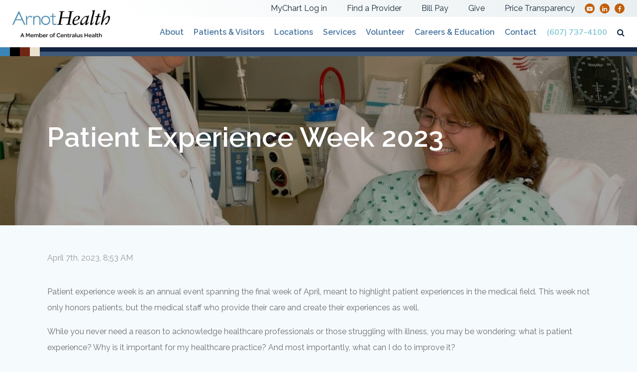

--- FILE ---
content_type: text/html; charset=UTF-8
request_url: https://www.arnothealth.org/news/patient-experience-week-2023
body_size: 19638
content:
<!DOCTYPE html>
<html lang="en">
	
    <head>

		
		<meta http-equiv="Content-Type" content="text/html; charset=utf-8" />
		<meta name="generator" content="epicPlatform 3.70-20200114" />
		<meta name="author" content="Arnot Health" />
		<meta name="robots" content="index,follow" />
		
        <title>News - Patient Experience Week 2023</title>
		<meta name="description" content="What is the key to good patient experience? Making your patient feel seen, valuing their time, and empathizing with what they're going through. 
" />
		
		<link rel="image_src" href="https://www.arnothealth.org/uploads/742636_arnot-health-og-imagery-01.png" />        <link rel="canonical" href="https://www.arnothealth.org/news/patient-experience-week-2023" />

        <link rel="preconnect" href="https://fonts.gstatic.com">
        
		<link rel="apple-touch-icon" sizes="180x180" href="https://www.arnothealth.org/uploads/ico/apple-touch-icon.png?v=1606925226">
<link rel="icon" type="image/png" sizes="16x16" href="https://www.arnothealth.org/uploads/ico/favicon-16x16.png">
<link rel="icon" type="image/png" sizes="32x32" href="https://www.arnothealth.org/uploads/ico/favicon-32x32.png">
<link rel="icon" type="image/png" sizes="192x192" href="https://www.arnothealth.org/uploads/ico/android-chrome-192x192.png">
<link rel="manifest" href="https://www.arnothealth.org/manifest.json?v=1606925226">
<style nonce="">/* https://css.ewsapi.com/reset/reset.min.css */
article,aside,details,figcaption,figure,footer,header,hgroup,nav,section,summary{display:block}audio,canvas,video{display:inline-block;*display:inline;*zoom:1}audio:not([controls]){display:none;height:0}[hidden]{display:none}html{font-size:100%;-webkit-text-size-adjust:100%;-ms-text-size-adjust:100%}html,button,input,select,textarea{font-family:sans-serif}body{margin:0}a:focus{outline:thin dotted}a:active,a:hover{outline:0}h1{font-size:2em;margin:.67em 0}h2{font-size:1.5em;margin:.83em 0}h3{font-size:1.17em;margin:1em 0}h4{font-size:1em;margin:1.33em 0}h5{font-size:.83em;margin:1.67em 0}h6{font-size:.75em;margin:2.33em 0}abbr[title]{border-bottom:1px dotted}b,strong{font-weight:bold}blockquote{margin:1em 40px}dfn{font-style:italic}mark{background:#ff0;color:#000}p,pre{margin:1em 0}code,kbd,pre,samp{font-family:monospace,serif;_font-family:'courier new',monospace;font-size:1em}pre{white-space:pre;white-space:pre-wrap;word-wrap:break-word}q{quotes:none}q:before,q:after{content:'';content:none}small{font-size:75%}sub,sup{font-size:75%;line-height:0;position:relative;vertical-align:baseline}sup{top:-0.5em}sub{bottom:-0.25em}dl,menu,ol,ul{margin:1em 0}dd{margin:0 0 0 40px}menu,ol,ul{padding:0 0 0 40px}nav ul,nav ol{list-style:none;list-style-image:none}img{border:0;-ms-interpolation-mode:bicubic}svg:not(:root){overflow:hidden}figure{margin:0}form{margin:0}fieldset{border:1px solid #c0c0c0;margin:0 2px;padding:.35em .625em .75em}legend{border:0;padding:0;white-space:normal;*margin-left:-7px}button,input,select,textarea{font-size:100%;margin:0;vertical-align:baseline;*vertical-align:middle}button,input{line-height:normal}button,html input[type="button"],input[type="reset"],input[type="submit"]{-webkit-appearance:button;cursor:pointer;*overflow:visible}button[disabled],input[disabled]{cursor:default}input[type="checkbox"],input[type="radio"]{box-sizing:border-box;padding:0;*height:13px;*width:13px}input[type="search"]{-webkit-appearance:textfield;-moz-box-sizing:content-box;-webkit-box-sizing:content-box;box-sizing:content-box}input[type="search"]::-webkit-search-cancel-button,input[type="search"]::-webkit-search-decoration{-webkit-appearance:none}button::-moz-focus-inner,input::-moz-focus-inner{border:0;padding:0}textarea{overflow:auto;vertical-align:top}table{border-collapse:collapse;border-spacing:0}/* https://css.ewsapi.com/global/global.v3.css */
*{box-sizing:border-box;}html{height:100%;}html, body{min-height:100%;}body{font-family:Arial, Helvetica, sans-serif;position:relative;font-size:13px;line-height:1.5;}.viewport{position:absolute;top:0;left:0;right:0;min-height:100%;height:auto;}.wrapper{width:1000px;margin:auto;}.footer{position:absolute;left:0;right:0;bottom:0;}.pixel{visibility:hidden;}ol, ul{overflow:hidden;}.ilb{display:inline-block;vertical-align:top;}input,textarea,select,button,table{font-family:inherit;font-size:inherit;}img{vertical-align:bottom;}.scroll{overflow:auto;}.scroll-x{overflow-x:auto;}.scroll-y{overflow-y:auto;}.rel{position:relative;}.abs{position:absolute;}.fix{position:fixed;}img{max-width:100%;display:inline-block;}img.circle{border-radius:50%;}img.rounded-sm{border-radius:5%;}img.rounded-md{border-radius:10%;}img.rounded-lg{border-radius:15%;}img.outline{border:1px solid #CCC;margin:5px;}.notify{position:relative;padding:10px;margin:20px 0;border:1px solid #EEE;border-left-width:5px;border-radius:3px;border-color:#337AB7;background-color:#D9EDF7;color:#666;}.notify .close{position:absolute;top:10px;right:10px;cursor:pointer;}.notify h4{font-size:16px;margin-top:0;margin-bottom:5px;color:#337AB7;}.notify-success{border-color:#5CB85C;background-color:#DFF0D8;}.notify-warning{border-color:#F0AD4E;background-color:#FCF8E3;}.notify-error{border-color:#D9534F;background-color:#F2DEDE;}.notify-success h4{color:#5CB85C;}.notify-warning h4{color:#F0AD4E;}.notify-error h4{color:#D9534F;}h1 small, h1 .small,.h1 small, .h1 .small,h2 small, h2 .small,.h2 small, .h2 .small,h3 small, h3 .small,.h3 small, .h3 .small,h4 small, h4 .small,.h4 small, .h4 .small,h5 small, h5 .small,.h5 small, .h5 .small,h6 small, h6 .small,.h6 small, .h6 .small{font-size:65%;color:#777;}.l{float:left;}.r{float:right;}.c{clear:both;}.ca:after{display:table;content:'';clear:both;}.tl{text-align:left;}.tr{text-align:right;}.tc{text-align:center;}.tj{text-align:justify;}.tuc{text-transform:uppercase;}.tlc{text-transform:lowercase;}.tcp{text-transform:capitalize;}.tnw{white-space:nowrap;}.overflow,.ellipsis{overflow:hidden;text-overflow:ellipsis;white-space:nowrap;}.no-select{-webkit-touch-callout:none;-webkit-user-select:none; -khtml-user-select:none;-moz-user-select:none;-ms-user-select:none;user-select:none;}.breadcrumb ul{margin:0;padding:0;list-style:none;}.breadcrumb ul li{position:relative;display:inline-block;margin:0;padding:0;list-style:none;}.breadcrumb ul li:before{content:'\0002f';opacity:.5;}.breadcrumb.arrow ul li:before{content:'\02192';}.breadcrumb.dot ul li:before{content:'\000b7';}.breadcrumb.bullet ul li:before{content:'\02022';}.breadcrumb ul li:first-child:before{content:'';}.breadcrumb ul li a{display:inline-block;padding:5px 10px;}.breadcrumb ul li.current a{cursor:default;pointer-events:none;}blockquote, .blockquote{padding:10px 20px;margin:0 0 20px;font-size:17.5px;border-left:5px solid #eee;}blockquote ol:last-child, .blockquote ol:last-child,blockquote p:last-child, .blockquote p:last-child, blockquote ul:last-child, .blockquote ul:last-child{margin-bottom:0;}blockquote .small,.blockquote .small, blockquote footer, .blockquote footer,blockquote small .blockquote small{display:block;font-size:80%;line-height:1.42857143;color:#777;}blockquote .small:before,.blockquote .small:before, blockquote footer:before, .blockquote footer:before, blockquote small:before, .blockquote small:before{content:'— ';}blockquote.reverse,.blockquote-reverse{padding-right:15px;padding-left:0;text-align:right;border-right:5px solid #eee;border-left:0;}blockquote.reverse .small:after, .blockquote-reverse .small:after,blockquote.reverse footer:after,.blockquote-reverse footer:after,blockquote.reverse small:after,.blockquote-reverse small:after{content:' —';}.grid:after{content:'';display:block;clear:both;}.w_10{width:10%;}.w_15{width:15%;}.w_16{width:16.66666666666667%;}.w_20{width:20%;}.w_25{width:25%;}.w_30{width:30%;}.w_33{width:33.33333333333333%;}.w_35{width:35%;}.w_40{width:40%;}.w_45{width:45%;}.w_50{width:50%;}.w_55{width:55%;}.w_60{width:60%;}.w_65{width:65%;}.w_66{width:66.66666666666666%;}.w_70{width:70%;}.w_75{width:75%;}.w_80{width:80%;}.w_83{width:83.33333333333335%;}.w_85{width:85%;}.w_90{width:90%;}.w_95{width:95%;}.w_100{width:100%;}.g_1{width:8.33333333333333%;}.g_2{width:16.66666666666666%;}.g_3{width:25%;}.g_4{width:33.33333333333333%;}.g_5{width:41.66666666666666%;}.g_6{width:50%;}.g_7{width:58.33333333333333%;}.g_8{width:66.66666666666666%;}.g_9{width:75%;}.g_10{width:83.33333333333333%;}.g_11{width:91.66666666666666%;}.g_12{width:100%;}.pin-grid{-webkit-column-count:5;-webkit-column-gap:10px;-webkit-column-fill:auto;-moz-column-count:5;-moz-column-gap:10px;-moz-column-fill:auto;column-count:5;column-gap:15px;column-fill:auto;}.pin-grid .pin{-webkit-break-inside:avoid;-moz-break-inside:avoid;break-inside:avoid;}.p_a{padding:15px;}.p_l{padding-left:15px;}.p_r{padding-right:15px;}.p_t{padding-top:15px;}.p_b{padding-bottom:15px;}.p_a.p_10{padding:10px;}.p_l.p_10{padding-left:10px;}.p_r.p_10{padding-right:10px;}.p_t.p_10{padding-top:10px;}.p_b.p_10{padding-bottom:10px;}.p_a.p_5{padding:5px;}.p_l.p_5{padding-left:5px;}.p_r.p_5{padding-right:5px;}.p_t.p_5{padding-top:5px;}.p_b.p_5{padding-bottom:5px;}.m_a{margin:15px;}.m_l{margin-left:15px;}.m_r{margin-right:15px;}.m_t{margin-top:15px;}.m_b{margin-bottom:15px;}.m_a.p_10{margin:10px;}.m_l.p_10{margin-left:10px;}.m_r.p_10{margin-right:10px;}.m_t.p_10{margin-top:10px;}.m_b.p_10{margin-bottom:10px;}.m_a.p_5{margin:5px;}.m_l.p_5{margin-left:5px;}.m_r.p_5{margin-right:5px;}.m_t.p_5{margin-top:5px;}.m_b.p_5{margin-bottom:5px;}.ma,.m_auto{margin:auto !important;}.resp_video{position:relative;width:auto;height:0;padding-bottom:56.25%;}.resp_video_4x3{position:relative;width:auto;height:0;padding-bottom:75%;}.resp_video iframe,.resp_video video,.resp_video .mceItemIframe,.resp_video_4x3 iframe,.resp_video_4x3 video,.resp_video_4x3 .mceItemIframe{position:absolute;top:0;left:0;right:0;bottom:0;width:100%;height:100%;border:0;}.table,.tbl{display:table;}.table-row, .tbl-row{display:table-row;}.table-cell, .tbl-cell{display:table-cell;}#admin_bar{background-color:#2369A3;color:#FFF;padding:.5em;}#admin_bar .logo{display:inline-block;background-color:rgba(0,0,0,.25);padding:.5em;margin:-.5em;margin-right:.5em;}#admin_bar .logo img{display:inline-block;height:1.5em;vertical-align:middle;margin-top:-2px;}#admin_bar a.button{background-color:#FFF;line-height:1;text-decoration:none;padding:.25em .75em;border-radius:1em;border:1px solid #FFF;vertical-align:middle;font-family:Helvetica, Arial, sans-serif !important;font-size:13px;color:#2369A3;margin-top:-2px;display:inline-block;margin:-2px .5em 0 .5em;letter-spacing:unset;}#admin_bar a.button:hover{background-color:transparent;color:#FFF;}/* /home/arnot/public_html/sources/css/default.modules.css */
.protected_page{margin:20px auto;background-color:#F2DEDE;border:1px solid #D9534F;border-top-width:5px;padding:10px;width:425px;border-radius:3px;color:#666;}.protected_page h3{margin:0;}.protected_page .field{margin:10px 0;}.protected_page .field input{width:100%;}.protected_page .button input{background-color:#D9534F;border:1px solid #D9534F;color:#FFF;}.protected_page .button input:hover{background-color:transparent;color:#D9534F;}.resources_module .fa-file-pdf-o{color:#CA2128;}.resources_module .fa-file-audio-o{color:#1ED760;}.resources_module .fa-file-excel-o{color:#389136;}.resources_module .fa-file-word-o{color:#0F54B7;}.resources_module .fa-file-powerpoint-o{color:#F37B20;}.resources_module .fa-file-image-o{color:#208895;}.resources_module .fa-file-video-o{color:#FF0000;}.resources_module .fa-file-code-o{color:#2E372E;}.resources_module .fa-file-archive-o{color:#FFB001;}.resources_module .fa-file-o{color:#999999;}.resources_module .fa-globe{color:#003366;}.resources_module table{margin:20px auto;background-color:#FFF;border:1px solid #CCC;}.resources_module table td{padding:10px;vertical-align:top;}.resources_module table thead td{background-color:#CCC;font-weight:700;}.resources_module table tbody tr:hover td{background-color:#EBEBEB;}.resources_module .resources_grid .ilb{vertical-align:top;}.resources_module .resources_grid .icon{font-size:3em;}.resources_module .resources_grid .description{color:#999;}.form_module .label{font-weight:bold;padding-bottom:5px;}.form_module i.required{font-style:normal;font-weight:bold;color:#C00;}.form_module .field input,.form_module .field select,.form_module .field textarea{border:1px solid #CCC;box-sizing:border-box;}.form_module .field input[type="text"],.form_module .field input[type="password"],.form_module .field select,.form_module .field textarea{width:100%;padding:5px;font-family:inherit;font-size:inherit;}.form_module .field input[type="checkbox"],.form_module .field input[type="radio"]{vertical-align:middle;margin-top:-2px;}.form_module input::-moz-placeholder,.form_module input:-ms-input-placeholder,.form_module input::-webkit-input-placeholder,.form_module textarea::-moz-placeholder,.form_module textarea:-ms-input-placeholder,.form_module textarea::-webkit-input-placeholder{color:#999;}.form_module h2{margin:0;}.form_module .notes{color:rgba( 0, 0, 0, .5 );}.form_module .column{margin-right:20px;}.staff_module.listing .person{padding:15px;}.staff_module.listing .person .button{margin-top:5px;}.staff_module.listing .person .button a.btn{margin:0;}.staff_module.profile .photo{margin-right:15px;}.staff_module.profile .details{overflow:hidden;}.staff_module.profile .fa{font-size:1.5em;}.staff_module.profile .fa-facebook{color:#3B5998;}.staff_module.profile .fa-twitter{color:#1DA1F2;}.staff_module.profile .fa-linkedin{color:#0E76A8;}.staff_module.profile .fa-instagram{color:#4B6DAA;background:linear-gradient(200deg,#4969D6 0,#B92E93 25%,#E63F5D 50%,#F9762E 75%,#FED676 100%);-webkit-background-clip:text;-webkit-text-fill-color:transparent;}.news_module .pagination{position:relative;margin:15px 0;text-align:center;}.news_module .pagination .prev,.news_module .pagination .next{position:absolute;top:0;}.news_module .pagination .prev{left:0;}.news_module .pagination .next{right:0;}.news_module.listing .entry{margin:25px 0;}.news_module.listing .entry h3,.news_module.full_entry .entry h3{margin-bottom:0;}.news_module.listing .entry .photo,.news_module.full_entry .entry .photo{margin-right:20px;}.news_module.listing .entry .photo img,.news_module.full_entry .entry .photo img{display:block;}.news_module.listing .entry .details,.news_module.full_entry .entry .details{overflow:hidden;}.news_module.listing .entry .details h3,.news_module.full_entry .entry h1{margin:0;}.news_module.listing .entry .details .date{color:#999;margin:5px 0 10px 0;}.news_module.full_entry .entry .date{color:#999;margin-bottom:20px;}.news_module.full_entry .entry .details .photos{margin:25px 0;}.news_module.full_entry .entry .details .photos a{margin:0 5px;}.identity_module .name,.identity_module .description{margin-bottom:10px;}.identity_module .spacer{display:inline-block;width:10px;height:1em;vertical-align:middle;}.identity_module .colors,.identity_module .logos,.identity_module .fonts{text-align:left;}.identity_module .colors .color,.identity_module .logos .logo,.identity_module .fonts .font{display:inline-block;margin:20px;vertical-align:top;text-align:left;}.identity_module .colors .color .sample{height:30px;margin-bottom:10px;}.identity_module .colors .color .values .spacer{display:inline-block;width:10px;height:1em;vertical-align:middle;}.faq_module .entry{margin:20px 0;}.faq_module .entry .question{cursor:pointer;}.faq_module .entry .question:after{position:absolute;top:50%;right:0;transform:translateY(-50%);display:block;font-family:FontAwesome;content:"\f068";}.faq_module .entry.collapsed .question:after{content:"\f067";}.gallery_module.category{text-align:center;}.gallery_module.category .gallery .contain{height:0;padding-bottom:100%;background-color:#EBEBEB;background-position:center center;background-repeat:no-repeat;background-size:cover;}.gallery_module.category .gallery .contain .title{left:0;right:0;bottom:0;text-align:center;color:#FFF;background-color:rgba(0,0,0,.35);padding:5px 10px;}.gallery_module.category .gallery .contain a.block{top:0;left:0;right:0;bottom:0;display:block;width:100%;height:100%;}.gallery_module.gallery{text-align:center;}.gallery_module.gallery .photo .contain{height:0;padding-bottom:100%;background-color:#EBEBEB;background-position:center center;background-repeat:no-repeat;background-size:cover;}.gallery_module.gallery .photo .contain a.block{top:0;left:0;right:0;bottom:0;display:block;width:100%;height:100%;}.testimonial_module .testimonial{margin:25px 0;}.testimonial_module .testimonial .quote{position:relative;padding:10px 1.5em;font-size:1.5em;line-height:1;}.testimonial_module .testimonial .quote p:first-child{margin-top:0;}.testimonial_module .testimonial .quote p:last-child{margin-bottom:0;}.testimonial_module .testimonial .quote:before,.testimonial_module .testimonial .quote:after{position:absolute;display:block;font-family:FontAwesome;}.testimonial_module .testimonial .quote:before{top:0;left:0;content:"\f10d";}.testimonial_module .testimonial .quote:after{right:0;bottom:0;content:"\f10e";}.testimonial_module .testimonial .details{color:#999;margin-top:15px;font-style:italic;}.testimonial_module.feed .testimonial .quote{font-size:inherit;}.menu_module{position:relative;z-index:1000;display:inline-block;}.menu_module .item{position:relative;}.menu_module .dropdown{position:absolute;display:none;top:0;left:100%;background-color:#FFF;}.menu_module a{white-space:nowrap;}.menu_module .item.has_children{padding-right:1.2em;}.menu_module .item.has_children:before{position:absolute;top:50%;right:0;transform:translateY(-50%);display:block;font-family:FontAwesome;content:"\f0da";padding:0 5px;}.menu_module .item.level_0:hover .dropdown.level_1,.menu_module .item.level_1:hover .dropdown.level_2,.menu_module .item.level_2:hover .dropdown.level_3,.menu_module .item.level_3:hover .dropdown.level_4,.menu_module .item.level_4:hover .dropdown.level_5,.menu_module .item.level_5:hover .dropdown.level_6{display:block;}.menu_module.horizontal .item.level_0{display:inline-block;margin:0 5px;}.menu_module.horizontal .item.level_0.has_children{padding-right:1.3em;}.menu_module.horizontal .item.level_0.has_children:before{position:absolute;top:50%;right:0;transform:translateY(-50%);display:block;font-family:FontAwesome;content:"\f0d7";padding:0 5px;}.menu_module.horizontal .dropdown.level_1{top:100%;left:0;}.toggle_mobile_menu{display:none;cursor:pointer;}.menu_module.mobile{display:none;position:fixed;top:0;left:0;right:0;bottom:0;width:100%;height:100%;overflow:auto;background-color:#FFF;}.menu_module.mobile .close{position:absolute;z-index:100;top:15px;right:15px;cursor:pointer;font-size:2em;line-height:1;}.menu_module.mobile .outer{display:table;width:100%;height:100%;overflow:auto;padding:25px;}.menu_module.mobile .inner{display:table-cell;text-align:center;vertical-align:middle;}.menu_module.mobile .item.has_children{padding-right:0;}.menu_module.mobile .item.has_children:before{content:'';}.menu_module.mobile .dropdown{position:relative;display:none;top:auto;left:auto;}.menu_module.mobile a{position:relative;font-size:2em;}.menu_module.mobile a.has_children{padding-right:1em;}.menu_module.mobile a.has_children:before{position:absolute;top:50%;right:0;transform:translateY(-50%);display:block;font-family:FontAwesome;content:"\f0d7";padding:0 5px;font-size:inherit;}.menu_module.mobile .item.level_0:hover .dropdown.level_1,.menu_module.mobile .item.level_1:hover .dropdown.level_2,.menu_module.mobile .item.level_2:hover .dropdown.level_3,.menu_module.mobile .item.level_3:hover .dropdown.level_4,.menu_module.mobile .item.level_4:hover .dropdown.level_5,.menu_module.mobile .item.level_5:hover .dropdown.level_6{display:none;}.notification_banner{padding:1em 2em;background-color:#CCC;color:#000;}.notification_banner a{color:inherit;text-decoration:underline;}.notification_popup{z-index:10000000;top:0;left:0;right:0;bottom:0;width:100%;height:100%;background-color:rgba(0,0,0,.75);display:none;}.notification_popup .content{top:50%;left:50%;width:500px;max-width:90vw;max-height:90vh;overflow-y:auto;transform:translate(-50%,-50%);padding:1em 2em;background-color:#FFF;color:#000;box-shadow:0 0 50px 25px rgba(0,0,0,.15);}.notification_popup .content a{color:inherit;}/* /home/arnot/public_html/sources/css/stylesheet.css */
body{font-family:'Raleway', sans-serif;font-size:16px;background-color:#f5fafc;color:#6d6e71;line-height:2;overflow-x:hidden;}h1{font-size:30px;color:#162a3a;}h2{font-size:26px;}h3{font-size:22px;}h4{font-size:18px;}h1, h2, h3, h4, h5{line-height:1.5;font-weight:600;}h2,h3,h4,h5{color:#4a77a1;}h1:first-of-type,h2:first-of-type,h3:first-of-type,h4:first-of-type,h5:first-of-type{margin-top:0;}h1,.heartbeat,.template_1 h2{position:relative;margin-bottom:40px;}h1::after,.heartbeat::after,.template_1 h2::after{content:'';position:absolute;background-image:url(/uploads/layout/heartbeat_orange.png);background-repeat:no-repeat;background-position:center;background-size:contain;image-rendering:-webkit-optimize-contrast;width:50px;height:17px;left:0;bottom:-25px;}.notification_popup h1::after,.notification_popup h2::after{display:none;}.notification_popup a.btn{border-color:white;}.notification_popup a.btn:hover{}.heartbeat.white::after,.bg-blue h1::after,.bg-blue .heartbeat::after,.template_1 .bg-blue h2::after{background-image:url(/uploads/layout/heartbeat_white.png);}.no-heartbeat,.template_1 h2.no-heartbeat{margin-bottom:15px;}.no-heartbeat::after{display:none;}.wrapper.small{width:1150px;}.wrapper{width:1090px;}.wrapper.big{width:1280px;}.bg-blue{background-color:#4a77a1;color:white;}.bg-white{background-color:white;}.bg-blue h1,.bg-blue h2,.bg-blue h3,.bg-blue h4,.bg-blue h5{color:white !important;}.color-light-blue{color:#4a77a1;}.color-dark-blue{color:#162a3a;}.content{flex:1;}.grid.white{margin:-10px;}.grid.white .grid_box{}.grid.white .grid_box .p_a{padding:25px;background-color:white;margin:10px;box-shadow:3px 3px 5px rgba(0, 0, 0, 0.05);}.grid.white h3{margin-bottom:5px;}.mobile-only{display:none;}.section{padding:50px 0;}.section_padless{padding:0;}.section-intro{text-align:center;}.section-intro h1::after{width:100%;text-align:center;}.section-news{padding-bottom:75px;}.section-footer-form{background-color:#122341;color:white;background-size:cover;background-position:center;}.section-footer-form h2{color:white;}.section-footer-form input[type=submit]{border-color:white;color:white;}.section-footer-form input[type=submit]:hover{background-color:white;color:#122341;}.section-footer-form .form_module .p_a{padding:7px;}.section-footer-form .form_module input[type=text]{padding:10px 20px;}.template_5 .sidebar-and-content .sidebar{padding:0;}.template_1 h1,.template_1 h2,.template_1 h3,.template_1 h4,.template_1 h5{color:#162a3a;}a{color:#5599a0;}a:hover{opacity:0.75;}a.arrow{position:relative;text-decoration:none;border-bottom:solid 1px white;}a.arrow::after{content:'\f0da';font-family:FontAwesome !important;padding-left:10px;}a.orange{color:#c45d08;border-color:#c45d08;font-weight:600;}a.btn,input[type='submit'],input[type='button'],button{display:inline-block;margin:5px;padding:5px 17px;border:1px solid #4a77a1;text-decoration:none;background-color:transparent;;transition:all 0.2s;color:#4a77a1;font-weight:600;line-height:1.5;}a.btn:not(.no-arrow):not(.arrow-reverse)::after,input[type='submit']:not(.no-arrow):not(.arrow-reverse)::after,input[type='button']:not(.no-arrow):not(.arrow-reverse)::after,button:not(.no-arrow):not(.arrow-reverse)::after{content:'\f0da';font-family:FontAwesome !important;margin-left:15px;}a.btn.arrow-reverse::before,input[type='submit'].arrow-reverse::before,input[type='button'].arrow-reverse::before,button.arrow-reverse::before{content:'\f0d9';font-family:FontAwesome !important;margin-right:15px;}a.btn:hover,input[type='submit']:hover,input[type='button']:hover,button:hover{border-color:#4a77a1;background-color:#4a77a1;color:white;opacity:1;}a.btn.light-blue,input[type='submit'].light-blue,input[type='button'].light-blue,button.light-blue{color:#a6d8f0;border-color:#a6d8f0;}a.btn.white,input[type='submit'].white,input[type='button'].white,.banner .banner-buttons .banner-button,button.white{color:white;border-color:white;}a.btn.white:hover,input[type='submit'].white:hover,input[type='button'].white:hover,.banner .banner-buttons .banner-button:hover,button.white:hover{background-color:white;border-color:white;color:#162a3a;}a.btn.orange,input[type='submit'].orange,input[type='button'].orange,button.orange{color:#c45d08;border-color:#c45d08;}a.btn.orange:hover,input[type='submit'].orange:hover,input[type='button'].orange:hover,button.orange:hover{color:white;background-color:#c45d08;}.field{padding:5px;}.fields{margin:-5px;}.label{}.label,.label-container{line-height:1;}.field .label,.field .label-container{margin-bottom:5px;}.select2-container{line-height:1;}.select2-container .select2-selection--single{height:30px !important;}.select2-container--default .select2-selection--single .select2-selection__rendered{line-height:30px !important;}.select2-container--open .select2-dropdown--below{box-shadow:0 0 5px rgba(0, 0, 0, 0.1)}input[type=text],input[type=password],select{padding-top:5px;padding-bottom:5px;}input[type=text]:focus,input[type=password]:focus,select:focus,.select2-container--default .select2-selection--single:focus{outline:0;}input[type=text],input[type=password],select,.select2-container,.select2-container--default .select2-selection--single{width:100% !important;}input[type=text],input[type=password],select,.select2-container--default .select2-selection--single{padding-left:15px;padding-right:15px;}input[type='text'],input[type='password'],select,.form_module .field input[type='text'],.form_module .field input[type='password'],.form_module .field select,.select2-container--default .select2-selection--single,.form_module .field textarea{border-radius:0 !important;border:solid 1px #162a3a !important;}.form-section{padding:30px;background-color:white;}.form-section:not(:last-child){margin-bottom:30px;}.form-section .form-subsection:not(:first-child){margin-top:15px;}.required-asterisk{color:red;font-weight:600;}.ed-alerts{line-height:1;font-size:14px;margin-bottom:30px;}.ed-alerts .ed-alert{background-color:#e24343;color:white;padding:10px;border-radius:5px;}.ed-alerts .ed-alert:not(:last-child){margin-bottom:10px;}.header{background-color:white;}.header .header-top{display:flex;justify-content:space-between;}.header .header-bottom{}.header .header-bar{display:flex;height:18px;background-color:#a6d8f0;}.header .header-bar-left{height:100%;width:80px;background-image:linear-gradient(to right,#3a84b6 0,#3a84b6 20px,#000000 20px,#000000 40px,#712615 40px,#712615 60px,#ebe1ce 60px,#ebe1ce 80px,#a6d8f0 80px,#a6d8f0 100%);}.header .header-bar-right{width:calc(100% - 80px);background-image:linear-gradient(to bottom, #122341 0, #122341 50%, #405978 50%, #405978 100%);}.header .header-left{padding-left:50px;padding-top:20px;padding-bottom:20px;}.header .header-right{display:flex;flex-direction:column;align-items:flex-end;justify-content:space-between;flex:1;}.header .header-right-top{background-image:linear-gradient(to right, transparent, #e9eff1);}.header .header-right-bottom{}.header .header-logo-container{}.header .header-logo{height:55px;image-rendering:-webkit-optimize-contrast;}.header .header-logo-link{font-size:0;}.header .header-right-top,.header .header-right-bottom{display:flex;padding-right:50px;justify-content:flex-end;width:100%;}.header .header-right-bottom,.header .menu_module.menu_1.horizontal,.header .menu_module.menu_1.horizontal .item,.header .menu_module.menu_1.horizontal .item a{display:flex;align-items:center;height:100%;}.header .header-search{margin-left:10px;color:#122341;cursor:pointer;font-size:16px;transition:all .2s;line-height:1;}.header .header-search:hover{opacity:0.75;}.header .header-right-mobile{display:none;}.header .header-right-mobile .header-search{font-size:22px;margin-right:15px;}.menu_module.horizontal .item a:focus{outline:0;}.menu_module.horizontal.menu_1{}.menu_module.horizontal.menu_1 .item{margin:0;}.menu_module.horizontal.menu_1 .item a{display:inline-block;text-decoration:none;font-size:16px;color:#4a77a1;padding:10px 15px;font-weight:600;}.menu_module.horizontal.menu_5{}.menu_module.horizontal.menu_5 .item{margin:0 15px;line-height:1.5;}.menu_module.horizontal.menu_5 .item a{display:inline-block;padding:5px;text-decoration:none;color:#162a3a;font-weight:500;font-size:16px;}.menu_module.horizontal.menu_1 .item.item_12 a{color:#76c0cd;font-family:'Nunito Sans', sans-serif;}.toggle_mobile_menu{font-size:28px;color:#4a77a1;line-height:1;}.menu_module.mobile{width:300px;left:auto;background-color:#162a3a;z-index:9999;}.menu_module.mobile .close{font-size:60px;color:#4a77a1;top:0;left:25px;right:auto;line-height:1;}.menu_module.mobile .outer{display:block;padding:15px 75px;margin-top:50px;}.menu_module.mobile .inner{text-align:left;}.menu_module.mobile .item{}.menu_module.mobile .item.item_255 a{color:#76c0cd;font-weight:600;}.menu_module.mobile .item.spacer{padding:10px;}.menu_module.mobile .item a{text-decoration:none;font-size:18px;color:white;}.menu_module.mobile .social_module{margin-top:30px;}.menu_module.mobile .social_module .social{background-color:#c45d08;line-height:1;height:30px;width:30px;}.menu_module.mobile .social_module .social .social-icon .fa{color:#162a3a;}.menu_module.mobile .social_module .social .social-icon a{}.menu_module.mobile .social_module .social .social-icon .fa,.menu_module.mobile .social_module .social .social-icon a{font-size:15px;}.social_module{display:flex;align-items:center;}.social_module .social{display:flex;justify-content:center;align-items:center;border-radius:50%;background-color:#c45d08;width:20px;height:20px;}.social_module .social:not(:last-child){margin-right:10px;}.social_module .social .social-icon{}.social_module .social .social-icon .fa{color:#e6edee;font-size:12px;}.social_module .social .social-text{font-size:0;}.banner .banner-title{font-size:36px;margin-top:0;}.banner .banner-title::after{display:none;}.banner a{color:#e4ebed;}.banner{background-image:linear-gradient(35deg, #4976a0 10%, #244f71 40%, #4976a0);padding:40px 0;position:relative;height:340px;background-color:#a9aaaa;}.banner .wrapper{position:relative;height:100%;}.banner .banner-content{display:flex;flex-direction:column;justify-content:center;position:relative;height:100%;width:100%;z-index:3;}.banner .banner-overlay{position:absolute;top:0;right:0;bottom:0;left:0;background-color:rgba(0, 0, 0, 0.35);z-index:2;}.banner .banner-image{position:absolute;top:0;right:0;bottom:0;left:0;background-size:cover;background-position:center;background-repeat:no-repeat;z-index:1;}.banner .banner-title{margin-top:0;line-height:1;font-size:55px;color:white;font-weight:600;margin-bottom:15px;}.banner .banner-subtitle{color:white;font-size:28px;max-width:600px;line-height:1.2;}.banners{position:relative;}.template_1 .banner:not(.banner-first){display:none;}.banner-arrow{position:absolute;bottom:0;left:50%;font-size:70px;color:white;cursor:pointer;transform:translateX(-50%);transition:all 0.2s;z-index:4;}.banner-arrow:hover{color:#a6d8f0;}.banner .banner-buttons{margin:20px -7px -7px -7px;}.banner .banner-buttons .banner-button{margin:7px;}.template_1 .banner{height:600px;}.template_1 .banner .banner-content{top:30%;left:50%;transform:translate(-50%, -50%);}.specialties_module{display:flex;margin:15px -10px -10px -10px;flex-wrap:wrap;}.specialties_module .specialty{position:relative;width:calc(33.333% - 20px);padding:20px 40px;margin:10px;background-color:#ffffff;box-shadow:3px 3px 10px rgba(24, 63, 84, 0.15);transition:all 0.2s;}.specialties_module .specialty:hover{box-shadow:3px 3px 10px rgba(24, 63, 84, 0.25);}.specialties_module .specialty.specialty-heading{background-color:transparent;box-shadow:none;}.specialties_module .specialty .specialty-title{}.specialties_module .specialty .specialty-image{background-size:contain;background-position:left top;background-repeat:no-repeat;height:35px;margin-bottom:15px;width:100%;}.specialties_module .specialty .specialty-name{color:#162a3a;line-height:1;margin-bottom:10px;font-weight:600;}.specialties_module .specialty .specialty-link{position:absolute;top:0;right:0;bottom:0;left:0;font-size:0;}.specialties_module .specialty .specialty-summary,.specialties_module .specialty .specialty-content{line-height:1.2;}.specialties_module .specialty .specialty-name,.specialties_module .specialty .specialty-summary,.specialties_module .specialty .specialty-content{font-size:16px;}.fad_module{display:flex;position:relative;}.fad_module .fad-images{position:absolute;left:0;top:0;bottom:0;display:flex;flex-wrap:wrap;width:33%;}.fad_module .fad-images .fad-image{background-size:cover;background-repeat:no-repeat;background-position:center;width:33.333%;}.fad_module .fad-content{padding:75px 0;margin-left:calc(33.333vw + 75px);margin-right:calc((100vw - 1090px) / 2);}.fad_module .fad-text{}.fad_module .fad-btn{margin:30px 10px 0 0;}.fad_module .fad-btn:not(:first-child){margin-top:10px;}.services_cta_module{background-color:#4a77a1;}.services_cta_module .service-category-name{font-size:20px;font-weight:600;margin-bottom:50px;}.services_cta_module .services{margin:-10px -20px;}.services_cta_module .services .service{position:relative;width:calc(25% - 40px);margin:10px 20px;padding-right:30px;}.services_cta_module .services .service::after{position:absolute;right:15px;top:50%;transform:translateY(-50%);}.services_cta_module.default{padding:30px 100px;}.services_cta_module .services .service{width:calc(33.333% - 40px);}.testimonial_module{}.testimonial_module.single{}.testimonial_module.single .testimonial-inner{position:relative;background-color:#162a3a;color:white;margin:0;padding:50px 150px 35px 150px;}.testimonial_module.single .testimonial .quote{padding:0;line-height:2;font-size:20px;}.testimonial_module.single .testimonial .details{text-align:left;line-height:1.75;margin-top:25px;color:white;}.testimonial_module.single .testimonial .details .author{font-style:normal;font-weight:600;}.testimonial_module.single .testimonial .testimonial-inner::before{content:'';position:absolute;width:50px;height:50px;background-image:url(/uploads/layout/quotations.png);background-size:contain;background-repeat:no-repeat;top:-20px;left:150px}.testimonial_module.single .testimonial .quote::before,.testimonial_module.single .testimonial .quote::after{display:none;}.testimonial_module.single.link{}.testimonial_module.single.link .testimonial{max-width:700px;margin:auto;}.testimonial_module.single.link .testimonial.has-image{}.testimonial_module.single.link .testimonial.has-image .testimonial-inner{padding-right:150px;}.testimonial_module.single.link .testimonial .testimonial-inner{padding:50px 50px 35px 50px;}.testimonial_module.single.link .testimonial .testimonial-inner::before{left:50px;}.testimonial_module.single.link .testimonial .quote-btn-container{margin-top:5px;text-align:right;}.testimonial_module.single.link .testimonial .quote-btn{position:relative;color:#c45d08;font-weight:600;}.testimonial_module.single.link .testimonial .quote-btn::before{content:'';position:absolute;border-bottom:solid 1px #c45d08;bottom:0;left:0;right:0;}.testimonial_module.single.link .testimonial .testimonial-pic{position:absolute;background-size:77%;background-repeat:no-repeat;background-position:center;width:150px;height:150px;right:-50px;top:50%;padding:20px;box-shadow:7px 7px 12px rgba(0, 0, 0, 0.08);transform:translateY(-50%);background-color:white;}.news_module{}.news_module.listing{line-height:1.5;}.news_module.listing .entry{padding:20px 30px;margin:0 -30px;transition:all 0.2s;}.news_module.listing .entry:not(:last-child){border-bottom:solid 1px #d1d3d4;}.news_module.listing .entry:hover{background-color:#ffffff;box-shadow:7px 7px 15px rgba(24, 63, 84, 0.20);}.news_module.listing .entry .details{display:flex;}.news_module.listing .entry .details .details-left{margin-right:50px;flex:0 0 250px;}.news_module.listing .entry .details .details-right{}.news_module.listing .entry .details .title{font-size:18px;}.news_module.listing .entry .details .content{}.news_module.listing .entry .details .date{color:#6d6e71;margin:0;}.news_module.listing .entry .details .category{color:#4a77a1;font-style:italic;text-decoration:none;}.news_module.listing .entry .photo img{width:150px;}.news_module.listing .see-all{display:inline-block;margin-top:30px;}.news_module.full_entry .entry{}.news_module.full_entry .entry .photo{text-align:center;margin-right:0;}.news_module.full_entry .entry .photo a{display:block;}.news_module.full_entry .entry .photo img{max-height:400px;}.cta_module{}.cta_module.single{}.cta_module.single.cta_module_category_4{line-height:1.5;}.cta_module.single.cta_module_category_4 .cta{position:relative;background-color:#4a77a1;}.cta_module.single.cta_module_category_4 .cta .cta-image-div{position:absolute;top:0;right:0;bottom:0;left:0;background-size:cover;background-position:center;background-repeat:no-repeat;z-index:1;}.cta_module.single.cta_module_category_4 .cta .cta-image-container{display:none;}.cta_module.single.cta_module_category_4 .cta .cta-content-container{display:flex;justify-content:center;align-items:center;position:relative;padding:40px 15px;z-index:3;}.cta_module.single.cta_module_category_4 .cta .cta-content-container .cta-name{font-size:19px;}.cta_module.single.cta_module_category_4 .cta .cta-content-container .cta-button a{border-color:white;margin-left:50px;}.cta_module.single.cta_module_category_4 .cta .cta-content-container .cta-button a:hover{color:#c45d08;border-color:#c45d08;background-color:transparent;}.cta_module.single.cta_module_category_4 .cta .cta-content-container .cta-name,.cta_module.single.cta_module_category_4 .cta .cta-content-container .cta-content,.cta_module.single.cta_module_category_4 .cta .cta-content-container .cta-content a,.cta_module.single.cta_module_category_4 .cta .cta-content-container .cta-button a{color:white;}.sidebar-and-content{display:flex;}.sidebar{line-height:1.5;}.sidebar-and-content .content .section > .wrapper{padding-left:75px;margin-left:0;width:75%;max-width:75vw;}.sidebar-and-content .sidebar{background-color:white;padding:100px 25px 75px 50px;width:400px;}.sidebar-title{display:flex;align-items:center;font-size:17px;color:#4a77a1;font-weight:600;margin-bottom:15px;}.sidebar-title-expand{display:none;margin-right:10px;font-size:25px;}.menu_module.menu-sidebar{display:block;margin-left:25px;}.menu_module.menu-sidebar .item{position:relative;}.menu_module.menu-sidebar .item a{display:block;text-decoration:none;color:#162a3a;margin-bottom:10px;white-space:normal;}.menu_module.menu-sidebar .item a.active{font-weight:600;}.menu_module.menu-sidebar .item:hover{}.menu_module.menu-sidebar .dropdown{position:relative;left:0;margin-left:25px;}.menu_module.menu-sidebar .item.has_children .item-dropdown-arrow{cursor:pointer;position:absolute;display:block !important;top:3px;left:-20px;color:#4a77a1;transition:all 0.2s;}.menu_module.menu-sidebar .item.has_children .item-dropdown-arrow:hover{opacity:0.75;}.menu_module.menu-sidebar .item.has_children:not(.open) .item-dropdown-arrow{transform:rotate(-90deg);}.menu_module.menu-sidebar .item.has_children:before{display:none;}.menu_module.menu-sidebar .item.level_0:hover .dropdown.level_1,.menu_module.menu-sidebar .item.level_1:hover .dropdown.level_2,.menu_module.menu-sidebar .item.level_2:hover .dropdown.level_3,.menu_module.menu-sidebar .item.level_3:hover .dropdown.level_4,.menu_module.menu-sidebar .item.level_4:hover .dropdown.level_5,.menu_module.menu-sidebar .item.level_5:hover .dropdown.level_6{display:none;}.events_module{}.events_module.list{line-height:1.5;}.events_module.list .event{padding:20px 30px;margin:0 -30px;transition:all 0.2s;}.events_module.list .event:not(:last-child){border-bottom:solid 1px #d1d3d4;}.events_module.list .event:hover{background-color:#ffffff;box-shadow:7px 7px 15px rgba(0, 0, 0, 0.04);}.events_module.list .event{display:flex;}.events_module.list .event-left{margin-right:50px;flex:0 0 250px;}.events_module.list .event-right{}.events_module.list .event .event-name{font-size:18px;}.events_module.list .event .event-summary{}.events_module.list .event .event-date{color:#6d6e71;margin:0;}.events_module.list .event .event-category{color:#4a77a1;font-style:italic;text-decoration:none;}.breadcrumbs{display:flex;margin-left:75px;margin-top:25px;}.breadcrumbs .breadcrumb{color:#58595b;text-decoration:none;font-size:14px;}.breadcrumbs .breadcrumb.active{font-weight:600;}.breadcrumbs .breadcrumb:not(:last-child),.breadcrumbs .breadcrumb-divider{margin-right:7px;}.locations_module{}.locations_module .location{display:flex;line-height:1.75;}.locations_module .location:not(:last-child){margin-bottom:20px;}.locations_module .location .location-left{width:40%;}.locations_module .location .location-right{padding:20px 50px;width:60%;background-color:white;box-shadow:3px 3px 5px rgba(0, 0, 0, 0.05);}.locations_module .location .location-image{background-position:center;background-size:cover;background-repeat:no-repeat;height:100%;width:100%;}.locations_module .location .location-name{margin-bottom:5px;}.locations_module .location .location-name a{text-decoration:none;color:#4a77a1;}.locations_module .location .location-bio{margin-bottom:15px;}.locations_module .location .location-street{}.locations_module .location .location-csz{}.locations_module .location .location-phone{}.location-template-section{}.location-template-section .grid{display:flex;}.location-template-section .grid .grid_box{}.location-template-section .grid .grid_box:first-child{margin-right:20px;}.location-template-section .grid .grid_box:last-child{margin-left:20px;}.location-template-section .location-map{width:100%;height:100%;}.location-template-section .contact-table{margin-bottom:30px;}.location-template-section .contact-table .fa{color:#76c0cd;font-size:18px;margin-right:20px;vertical-align:middle;}.location-template-section h2{color:#162a3a;}.location-template-section h3{font-size:18px;font-weight:600;color:#4a77a1;margin-bottom:10px;}.footer{background-color:#231f20;color:white;line-height:1.5;position:relative;}.footer .footer-top{}.footer .footer-bottom{display:flex;justify-content:space-between;align-items:center;padding-top:50px;padding-bottom:50px;}.footer .footer-bottom .wrapper{}.footer .footer-bottom .footer-bottom-left{}.footer .footer-bottom .footer-bottom-left .footer-bottom-left-top{}.footer .footer-bottom .footer-bottom-left .footer-bottom-left-bottom{margin-top:20px;}.footer .footer-bottom .footer-bottom-left .footer-bottom-left-bottom .menu_module.horizontal .item{display:block;margin:0;}.footer .footer-bottom .footer-bottom-left .footer-bottom-left-bottom .menu_module.horizontal .item a{font-size:14px;}.footer .footer-bottom .footer-bottom-middle{padding:0 50px;}.footer .footer-bottom .footer-bottom-middle .menu_module.horizontal{column-count:2;margin:auto;align-items:center;}.footer .footer-bottom .footer-bottom-middle .menu_module.horizontal .item{margin:15px 30px;}.footer .footer-bottom .footer-bottom-right{text-align:right;}.footer .footer-bottom .footer-bottom-right .footer-bottom-right-top{margin-bottom:30px;}.footer .footer-bottom .footer-bottom-right .footer-bottom-right-middle{margin-bottom:30px;}.footer .footer-bottom .footer-bottom-right .footer-bottom-right-middle .social_module{justify-content:flex-end;}.footer .footer-bottom .footer-bottom-right .footer-bottom-right-middle .social_module .social{background-color:#4a77a1;}.footer .footer-bottom .footer-bottom-right .footer-bottom-right-middle .social_module .social .social-icon .fa{color:#231f20;}.footer .footer-bottom .footer-bottom-right .footer-bottom-right-bottom{}.footer .footer-logo{height:100px;width:auto;object-fit:contain;}.footer .menu_module.horizontal .item a{color:white;text-decoration:none;}.footer .footer-search-container{position:relative;}.footer .footer-search-container::before{content:'\f002';position:absolute;display:block;font-family:FontAwesome !important;color:#939598;left:20px;font-size:14px;top:50%;line-height:1;transform:translateY(-50%);}.footer .footer-search-container .footer-search{box-sizing:border-box;border-radius:20px;border:solid 1px #d1d3d4;width:100%;font-size:14px;padding:5px 15px 5px 45px;}.footer .footer-search-container .footer-search:focus{outline:0;}.footer .footer-bottom .footer-bottom-left{width:25%;}.footer .footer-bottom .footer-bottom-middle{width:50%;}.footer .footer-bottom .footer-bottom-right{width:25%;}.search-module{}.search-module .search_box{}.search-module .search_box:not(:last-child){border-bottom:solid 1px #d1d3d4;margin-bottom:15px;padding-bottom:15px;}.search-module .search_box .title{margin-bottom:0;}.search-module .search_box .title a{text-decoration:none;color:#4a77a1;}.search-module .search_box p{margin-bottom:0;font-size:16px;}.search-module .search-form{margin-bottom:30px;}.search-module .search-form input[type=text]{box-shadow:0 0 15px rgba(0, 0, 0, 0.1);}.search-module .search-form input[type=submit]{margin-top:15px;margin-left:0;}.gallery_module.slider{opacity:0;}.gallery_module.slider .photo{width:auto;}.gallery_module.slider .photo img{display:initial;max-height:315px;}.gallery_module.slider .photo .contain{background-color:transparent;background-size:contain;}.gallery_module.slider .photo .photo-inner{position:relative;padding:5px;}.gallery_module.slider .photo .photo-link{position:absolute;top:0;right:0;bottom:0;left:0;font-size:0;}.gallery_module.slider .slick-track{display:flex;align-items:center;}.gallery_module.slider .slick-track .slick-slide{transform:scale(0.7);transition:all 0.2s;opacity:0;}.gallery_module.slider .slick-track .slick-slide.slick-center{transform:scale(1.3);}.gallery_module.slider .slick-track .slick-slide.slick-active{opacity:1;}.gallery_module.slider .slick-track .slick-slide.slick-slide-next .contain{background-position:center left;transform-origin:right;}.gallery_module.slider .slick-track .slick-slide.slick-slide-next .photo-inner{text-align:left;}.gallery_module.slider .slick-track .slick-slide.slick-slide-prev .contain{background-position:center right;transform-origin:left;}.gallery_module.slider .slick-track .slick-slide.slick-slide-prev .photo-inner{text-align:right;}.gallery_module.slider .slick-arrow{position:absolute;top:50%;transform:translateY(-50%);color:#c45d08;font-size:32px;cursor:pointer;z-index:9;}.gallery_module.slider .slick-arrow.slick-prev{left:0;}.gallery_module.slider .slick-arrow.slick-prev:before{content:'\f0d9';}.gallery_module.slider .slick-arrow.slick-next{right:0;}.gallery_module.slider .slick-arrow.slick-next:before{content:'\f0da';}.gallery_module.slider .slick-list{overflow:visible;padding:50px 0 !important;}.resources_module{}.resources_module .feed{background-color:transparent;border:0;margin:0;width:100%;}.resources_module .feed tr td{padding:10px;vertical-align:middle;}.resources_module .feed tr td:first-of-type{padding-right:25px;padding-left:50px;}.resources_module .feed tr td:last-of-type{padding-right:50px;}.resources_module .feed tr:not(:first-of-type){border-top:solid 1px #d1d3d4;}.resources_module .feed tr:hover td{background:transparent;}.resources_module .feed .name{line-height:1.5;}.resources_module .feed .name a{text-decoration:none;}.resources_module .feed .description{line-height:1.5;color:#6d6e71;}.resources_module .feed .fa{color:#162a3a;font-size:34px;}.resources_module .see-all{margin-top:15px;}.faq_module{line-height:1.5;}.faq_module.full{display:flex;}.faq_module.full .faq-left{margin-right:20px;width:40%;line-height:2;}.faq_module.full .faq-right{margin-left:20px;width:60%;}.faq_module.full .faq-name{color:#162a3a}.faq_module .entry{border-bottom:solid 1px #d1d3d4;margin:0;padding-bottom:20px;}.faq_module .entry:not(:first-of-type){padding-top:20px;}.faq_module .entry .question{color:#4a77a1;user-select:none;padding-left:25px;padding-right:25px;}.faq_module .entry .question:after{content:'\f0d8';color:#c45d08;font-size:22px;}.faq_module .entry .question p{margin:0;}.faq_module .entry.collapsed .question:after{content:'\f0d7';}.faq_module .entry.collapsed .question b{font-weight:normal;}.faq_module .entry .response{border-left:solid 3px #4a77a1;padding-left:15px;padding-right:30px;margin-top:20px;margin-left:50px;}.faq_module .entry .response p{margin:0;}.search-form-bg{display:none;position:fixed;background-color:rgba(0, 0, 0, 0.75);width:100%;height:100%;z-index:99999;}#search_form{position:absolute;top:50%;left:50%;transform:translate(-50%, -50%);transition:all 0.1s;z-index:1000;width:100%;max-width:800px;font-size:30px;background-color:rgba(0, 0, 0, .25);}#search_form.open{visibility:visible;top:5px;opacity:1;}#search_form label{display:none;}#search_form input{padding:10px 25px;border:0;width:100%;box-shadow:0 0 10px rgba(0, 0, 0, 0.1);outline:0;}#search_form .search-close{font-size:30px;font-weight:700;position:absolute;text-decoration:none;top:calc(50% - 2px);transform:translateY(-50%);right:25px;}.staff_module.listing{margin:0 -30px;display:flex;flex-wrap:wrap;}.staff_module.listing .person{padding:30px;width:25%;}.staff_module.listing .person .photo{margin-bottom:15px;}.staff_module.listing .person .photo img{width:100%;max-width:200px;height:230px;object-fit:cover;}.staff_module.listing .person .name{font-size:1.2em;color:#4a77a1;}.staff_module.profile .details .name h1{font-size:16px;color:#6d6e71;margin-bottom:16px;font-weight:bold;}.staff_module.profile .details .name h1::after{display:none;}.staff_module.profile .photo img{width:100%;max-width:200px;height:230px;object-fit:cover;}/* /home/arnot/public_html/sources/css/responsive.css */
@media screen and (max-width:1550px){.sidebar-and-content .content .grid .grid_box.w_25{width:50%;}.staff_module.listing .person{padding:30px;width:33%;}}@media screen and (max-width:1400px){.sidebar-and-content .content .services_cta_module.default{padding:30px 50px;}.sidebar-and-content .content .services_cta_module .services{margin:-10px;}.sidebar-and-content .content .services_cta_module .services .service{width:calc(33.333% - 20px);margin:10px;}.sidebar-and-content .content .section > .wrapper{width:85%;}}@media screen and (max-width:1300px){.wrapper.big{width:1000px;}.fad_module .fad-content{margin-right:calc((100vw - 1000px)/2)}.menu_module.horizontal.menu_1 .item a{padding:7px 10px;}.header .header-left{padding-left:25px;}.header .header-right-top,.header .header-right-bottom{padding-right:25px;}}@media screen and (max-width:1225px){.wrapper,.wrapper.small,.wrapper.big{width:1000px;}.template_1 .banner .banner-content{padding:0 25px;}.menu_module.horizontal.menu_1 .item a{font-size:14px;}.menu_module.horizontal.menu_5{margin-right:10px;}.menu_module.horizontal.menu_5 .item{margin:0 10px;}.sidebar-and-content .sidebar{padding:75px 15px 75px 25px;width:35%;}.sidebar-and-content .content{}.sidebar-and-content .content .section > .wrapper{padding-left:25px;padding-right:25px;width:auto;max-width:none;}.breadcrumbs{margin-left:25px;}.staff_module.listing .person{width:50%;}}@media screen and (max-width:1025px){.wrapper,.wrapper.small,.wrapper.big{width:800px;}.fad_module .fad-content{margin-right:calc((100vw - 800px)/2);margin-left:calc(33.333vw + 50px);padding:50px 0;}.header .header-logo{height:auto;}.menu_module.horizontal.menu_5 .item a{font-size:14px;}.footer .footer-logo{display:none;}.footer .footer-bottom{}.footer .footer-bottom .footer-bottom-middle{padding:0 20px;}.footer .footer-bottom .footer-bottom-middle .menu_module.horizontal{}.footer .footer-bottom .footer-bottom-middle .menu_module.horizontal .item{margin:10px;}.footer .footer-bottom .footer-bottom-middle .menu_module.horizontal .item a{font-size:15px;}.footer .footer-bottom .footer-bottom-right .footer-bottom-right-top{margin-bottom:15px;}.footer .footer-bottom .footer-bottom-right .footer-bottom-right-middle{margin-bottom:15px;}.footer .footer-bottom .footer-bottom-right .footer-bottom-right-middle .social_module{display:none;}.footer .footer-bottom{padding-top:25px;padding-bottom:25px;}.footer .footer-bottom .footer-bottom-left .footer-bottom-left-bottom{margin-top:0;}.sidebar-and-content .content .grid .grid_box,.sidebar-and-content .content .grid .grid_box.w_25{width:100%;}.sidebar-and-content .content .grid .grid_box .p_a{padding:15px 0;}}@media screen and (max-width:925px){.menu_module.horizontal.menu_1 .item a{padding:7px;font-size:13px;}.sidebar-and-content .content .services_cta_module .services .service,.services_cta_module .services .service{width:calc(50% - 40px);}}@media screen and (max-width:825px){.wrapper,.wrapper.small,.wrapper.big{width:auto;padding:0 20px;}.menu_module.horizontal,.menu_module.vertical{display:none;}.toggle_mobile_menu{display:block;}.fad_module .fad-content{margin-right:25px;margin-left:calc(33.333vw + 25px);padding:25px 0;}.header .header-logo{width:150px;}.news_module.listing .entry .details .details-left{flex:0 0 150px;}.header .header-left{display:flex;align-items:center;padding-left:15px;padding-top:15px;padding-bottom:15px;}.header .header-right-top{padding-right:15px;}.header .header-right-bottom{display:none;}.header .header-right-mobile{height:100%;display:flex;align-items:center;margin-right:15px;padding:15px 0;}.footer .footer-bottom{flex-direction:column;padding:20px;text-align:center;}.footer .footer-bottom .footer-bottom-left{}.footer .footer-bottom .footer-bottom-middle{border-bottom:solid 1px rgba(255,255,255,0.25);border-top:solid 1px rgba(255,255,255,0.25);padding:15px 0;margin:10px 0;}.footer .menu_module.menu_3{display:block;}.footer .footer-bottom .footer-bottom-left .footer-bottom-left-bottom .menu_module.horizontal .item{margin:5px 0;}.footer .footer-bottom .footer-bottom-middle .menu_module.horizontal{flex-direction:column;}.footer .footer-bottom .footer-bottom-middle .menu_module.horizontal .item{margin:5px 0;}.footer .footer-bottom .footer-bottom-right{margin-top:10px;text-align:center;}.footer .footer-bottom .footer-bottom-left,.footer .footer-bottom .footer-bottom-middle,.footer .footer-bottom .footer-bottom-right{width:100%;max-width:450px;}.social_module{padding:5px 0;}.specialties_module .specialty{width:calc(50% - 20px);}.grid .grid_box{width:100%;}.grid .grid_box .p_a{padding:15px 0;}.faq_module.full{flex-direction:column;}.faq_module.full .faq-left{margin-right:0;}.faq_module.full .faq-right{margin-left:0;margin-top:30px;}.faq_module.full .faq-left,.faq_module.full .faq-right{width:auto;}.testimonial_module.single .testimonial-inner{padding:50px;}.testimonial_module.single .testimonial .testimonial-inner::before{left:50px;}.testimonial_module.single.link .testimonial .testimonial-pic{display:none !important;}.testimonial_module.single.link .testimonial.has-image .testimonial-inner{padding-right:50px;}.services_cta_module.default{padding:30px;}.staff_module.listing .person{width:50%;}}@media screen and (max-width:750px){.fad_module{flex-direction:column-reverse;}.fad_module .fad-images{position:relative;height:18vw;width:100%;}.fad_module .fad-images .fad-image{width:16.666%;}.fad_module .fad-content{width:100%;margin-left:0;padding:15px;}.news_module.listing .entry{padding:15px;margin:0;}.news_module.listing .entry .details{flex-direction:column-reverse;}.news_module.listing .entry .details .details-left{flex:0;margin-top:15px;}.news_module.listing .entry .photo{float:none;margin-bottom:15px;margin-right:0;text-align:center;}.news_module.listing .entry .photo a{display:block;}.news_module.listing .entry .photo img{width:100%;}.sidebar-and-content .sidebar{position:absolute;width:calc(100% - 30px);z-index:9;left:50%;padding:0;transform:translateX(-50%);box-shadow:0 0 10px rgba(0,0,0,0.1);background-color:#162A3A;}.sidebar-title{color:white;font-size:18px;padding:20px 20px 0 20px;cursor:pointer;}.sidebar-title-expand{display:inline-block;}.menu_module.menu-sidebar{display:none;padding:0 20px 20px 30px;margin-left:40px;}.menu_module.menu-sidebar .dropdown{background-color:transparent;}.menu_module.menu-sidebar .item a{color:white;font-size:16px;}.menu_module.menu-sidebar .item.has_children .item-dropdown-arrow{color:white;font-size:25px;top:0;left:-25px;}.form_module .w_10,.form_module .w_20,.form_module .w_25,.form_module .w_30,.form_module .w_33,.form_module .w_50,.form_module .w_60,.form_module .w_66,.form_module .w_70,.form_module .w_75,.form_module .w_80,.form_module .w_90{width:100%;}.form_module .p_a{padding:10px 0;}.banner{height:auto;}.resources_module .feed{margin:0;}.resources_module .feed tr td:first-of-type{padding-left:0;}.resources_module .feed tr td:last-of-type{padding-right:0;}#search_form{width:calc(100% - 15px);}}@media screen and (max-width:550px){.fad_module .fad-images{height:63vw;}.fad_module .fad-images .fad-image{width:33.333%;}.template_1 .banner{height:auto;}.template_1 .banner .banner-content{position:relative;transform:none;left:0;padding:0 0 50px 0;}.banner .banner-arrow{line-height:1;}.section-intro{text-align:left;}.section{padding:25px 0;}.specialties_module{margin:0;}.specialties_module .specialty{width:100%;margin:10px 0;}.specialties_module .specialty:not(:first-child){margin-top:10px;}.specialties_module .specialty:not(:last-child){margin-bottom:10px;}.banner .banner-title{font-size:40px;}.sidebar-and-content .content{padding-top:50px;}.sidebar-and-content .content .services_cta_module .services .service,.services_cta_module .services .service{width:auto;display:block;}.resources_module .feed tr td:last-of-type{display:none;}.testimonial_module.single .testimonial .quote{font-size:18px;}.gallery_module.slider .slick-track .slick-slide.slick-center{transform:scale(0.9);}.desktop-only{display:none;}.mobile-only{display:inherit;}.staff_module.listing .person{text-align:center;width:100%;}}@media screen and (max-width:400px){.testimonial_module.single .testimonial-inner{padding:30px;}.testimonial_module.single.link .testimonial.has-image .testimonial-inner{padding:30px !important;}}/* http://cdn.jsdelivr.net/npm/select2@4.1.0-rc.0/dist/css/select2.min.css */
.select2-container{box-sizing:border-box;display:inline-block;margin:0;position:relative;vertical-align:middle}.select2-container .select2-selection--single{box-sizing:border-box;cursor:pointer;display:block;height:28px;user-select:none;-webkit-user-select:none}.select2-container .select2-selection--single .select2-selection__rendered{display:block;padding-left:8px;padding-right:20px;overflow:hidden;text-overflow:ellipsis;white-space:nowrap}.select2-container .select2-selection--single .select2-selection__clear{background-color:transparent;border:none;font-size:1em}.select2-container[dir="rtl"] .select2-selection--single .select2-selection__rendered{padding-right:8px;padding-left:20px}.select2-container .select2-selection--multiple{box-sizing:border-box;cursor:pointer;display:block;min-height:32px;user-select:none;-webkit-user-select:none}.select2-container .select2-selection--multiple .select2-selection__rendered{display:inline;list-style:none;padding:0}.select2-container .select2-selection--multiple .select2-selection__clear{background-color:transparent;border:none;font-size:1em}.select2-container .select2-search--inline .select2-search__field{box-sizing:border-box;border:none;font-size:100%;margin-top:5px;margin-left:5px;padding:0;max-width:100%;resize:none;height:18px;vertical-align:bottom;font-family:sans-serif;overflow:hidden;word-break:keep-all}.select2-container .select2-search--inline .select2-search__field::-webkit-search-cancel-button{-webkit-appearance:none}.select2-dropdown{background-color:white;border:1px solid #aaa;border-radius:4px;box-sizing:border-box;display:block;position:absolute;left:-100000px;width:100%;z-index:1051}.select2-results{display:block}.select2-results__options{list-style:none;margin:0;padding:0}.select2-results__option{padding:6px;user-select:none;-webkit-user-select:none}.select2-results__option--selectable{cursor:pointer}.select2-container--open .select2-dropdown{left:0}.select2-container--open .select2-dropdown--above{border-bottom:none;border-bottom-left-radius:0;border-bottom-right-radius:0}.select2-container--open .select2-dropdown--below{border-top:none;border-top-left-radius:0;border-top-right-radius:0}.select2-search--dropdown{display:block;padding:4px}.select2-search--dropdown .select2-search__field{padding:4px;width:100%;box-sizing:border-box}.select2-search--dropdown .select2-search__field::-webkit-search-cancel-button{-webkit-appearance:none}.select2-search--dropdown.select2-search--hide{display:none}.select2-close-mask{border:0;margin:0;padding:0;display:block;position:fixed;left:0;top:0;min-height:100%;min-width:100%;height:auto;width:auto;opacity:0;z-index:99;background-color:#fff;filter:alpha(opacity=0)}.select2-hidden-accessible{border:0 !important;clip:rect(0 0 0 0) !important;-webkit-clip-path:inset(50%) !important;clip-path:inset(50%) !important;height:1px !important;overflow:hidden !important;padding:0 !important;position:absolute !important;width:1px !important;white-space:nowrap !important}.select2-container--default .select2-selection--single{background-color:#fff;border:1px solid #aaa;border-radius:4px}.select2-container--default .select2-selection--single .select2-selection__rendered{color:#444;line-height:28px}.select2-container--default .select2-selection--single .select2-selection__clear{cursor:pointer;float:right;font-weight:bold;height:26px;margin-right:20px;padding-right:0px}.select2-container--default .select2-selection--single .select2-selection__placeholder{color:#999}.select2-container--default .select2-selection--single .select2-selection__arrow{height:26px;position:absolute;top:1px;right:1px;width:20px}.select2-container--default .select2-selection--single .select2-selection__arrow b{border-color:#888 transparent transparent transparent;border-style:solid;border-width:5px 4px 0 4px;height:0;left:50%;margin-left:-4px;margin-top:-2px;position:absolute;top:50%;width:0}.select2-container--default[dir="rtl"] .select2-selection--single .select2-selection__clear{float:left}.select2-container--default[dir="rtl"] .select2-selection--single .select2-selection__arrow{left:1px;right:auto}.select2-container--default.select2-container--disabled .select2-selection--single{background-color:#eee;cursor:default}.select2-container--default.select2-container--disabled .select2-selection--single .select2-selection__clear{display:none}.select2-container--default.select2-container--open .select2-selection--single .select2-selection__arrow b{border-color:transparent transparent #888 transparent;border-width:0 4px 5px 4px}.select2-container--default .select2-selection--multiple{background-color:white;border:1px solid #aaa;border-radius:4px;cursor:text;padding-bottom:5px;padding-right:5px;position:relative}.select2-container--default .select2-selection--multiple.select2-selection--clearable{padding-right:25px}.select2-container--default .select2-selection--multiple .select2-selection__clear{cursor:pointer;font-weight:bold;height:20px;margin-right:10px;margin-top:5px;position:absolute;right:0;padding:1px}.select2-container--default .select2-selection--multiple .select2-selection__choice{background-color:#e4e4e4;border:1px solid #aaa;border-radius:4px;box-sizing:border-box;display:inline-block;margin-left:5px;margin-top:5px;padding:0;padding-left:20px;position:relative;max-width:100%;overflow:hidden;text-overflow:ellipsis;vertical-align:bottom;white-space:nowrap}.select2-container--default .select2-selection--multiple .select2-selection__choice__display{cursor:default;padding-left:2px;padding-right:5px}.select2-container--default .select2-selection--multiple .select2-selection__choice__remove{background-color:transparent;border:none;border-right:1px solid #aaa;border-top-left-radius:4px;border-bottom-left-radius:4px;color:#999;cursor:pointer;font-size:1em;font-weight:bold;padding:0 4px;position:absolute;left:0;top:0}.select2-container--default .select2-selection--multiple .select2-selection__choice__remove:hover,.select2-container--default .select2-selection--multiple .select2-selection__choice__remove:focus{background-color:#f1f1f1;color:#333;outline:none}.select2-container--default[dir="rtl"] .select2-selection--multiple .select2-selection__choice{margin-left:5px;margin-right:auto}.select2-container--default[dir="rtl"] .select2-selection--multiple .select2-selection__choice__display{padding-left:5px;padding-right:2px}.select2-container--default[dir="rtl"] .select2-selection--multiple .select2-selection__choice__remove{border-left:1px solid #aaa;border-right:none;border-top-left-radius:0;border-bottom-left-radius:0;border-top-right-radius:4px;border-bottom-right-radius:4px}.select2-container--default[dir="rtl"] .select2-selection--multiple .select2-selection__clear{float:left;margin-left:10px;margin-right:auto}.select2-container--default.select2-container--focus .select2-selection--multiple{border:solid black 1px;outline:0}.select2-container--default.select2-container--disabled .select2-selection--multiple{background-color:#eee;cursor:default}.select2-container--default.select2-container--disabled .select2-selection__choice__remove{display:none}.select2-container--default.select2-container--open.select2-container--above .select2-selection--single,.select2-container--default.select2-container--open.select2-container--above .select2-selection--multiple{border-top-left-radius:0;border-top-right-radius:0}.select2-container--default.select2-container--open.select2-container--below .select2-selection--single,.select2-container--default.select2-container--open.select2-container--below .select2-selection--multiple{border-bottom-left-radius:0;border-bottom-right-radius:0}.select2-container--default .select2-search--dropdown .select2-search__field{border:1px solid #aaa}.select2-container--default .select2-search--inline .select2-search__field{background:transparent;border:none;outline:0;box-shadow:none;-webkit-appearance:textfield}.select2-container--default .select2-results>.select2-results__options{max-height:200px;overflow-y:auto}.select2-container--default .select2-results__option .select2-results__option{padding-left:1em}.select2-container--default .select2-results__option .select2-results__option .select2-results__group{padding-left:0}.select2-container--default .select2-results__option .select2-results__option .select2-results__option{margin-left:-1em;padding-left:2em}.select2-container--default .select2-results__option .select2-results__option .select2-results__option .select2-results__option{margin-left:-2em;padding-left:3em}.select2-container--default .select2-results__option .select2-results__option .select2-results__option .select2-results__option .select2-results__option{margin-left:-3em;padding-left:4em}.select2-container--default .select2-results__option .select2-results__option .select2-results__option .select2-results__option .select2-results__option .select2-results__option{margin-left:-4em;padding-left:5em}.select2-container--default .select2-results__option .select2-results__option .select2-results__option .select2-results__option .select2-results__option .select2-results__option .select2-results__option{margin-left:-5em;padding-left:6em}.select2-container--default .select2-results__option--group{padding:0}.select2-container--default .select2-results__option--disabled{color:#999}.select2-container--default .select2-results__option--selected{background-color:#ddd}.select2-container--default .select2-results__option--highlighted.select2-results__option--selectable{background-color:#5897fb;color:white}.select2-container--default .select2-results__group{cursor:default;display:block;padding:6px}.select2-container--classic .select2-selection--single{background-color:#f7f7f7;border:1px solid #aaa;border-radius:4px;outline:0;background-image:-webkit-linear-gradient(top, #fff 50%, #eee 100%);background-image:-o-linear-gradient(top, #fff 50%, #eee 100%);background-image:linear-gradient(to bottom, #fff 50%, #eee 100%);background-repeat:repeat-x;filter:progid:DXImageTransform.Microsoft.gradient(startColorstr='#FFFFFFFF', endColorstr='#FFEEEEEE', GradientType=0)}.select2-container--classic .select2-selection--single:focus{border:1px solid #5897fb}.select2-container--classic .select2-selection--single .select2-selection__rendered{color:#444;line-height:28px}.select2-container--classic .select2-selection--single .select2-selection__clear{cursor:pointer;float:right;font-weight:bold;height:26px;margin-right:20px}.select2-container--classic .select2-selection--single .select2-selection__placeholder{color:#999}.select2-container--classic .select2-selection--single .select2-selection__arrow{background-color:#ddd;border:none;border-left:1px solid #aaa;border-top-right-radius:4px;border-bottom-right-radius:4px;height:26px;position:absolute;top:1px;right:1px;width:20px;background-image:-webkit-linear-gradient(top, #eee 50%, #ccc 100%);background-image:-o-linear-gradient(top, #eee 50%, #ccc 100%);background-image:linear-gradient(to bottom, #eee 50%, #ccc 100%);background-repeat:repeat-x;filter:progid:DXImageTransform.Microsoft.gradient(startColorstr='#FFEEEEEE', endColorstr='#FFCCCCCC', GradientType=0)}.select2-container--classic .select2-selection--single .select2-selection__arrow b{border-color:#888 transparent transparent transparent;border-style:solid;border-width:5px 4px 0 4px;height:0;left:50%;margin-left:-4px;margin-top:-2px;position:absolute;top:50%;width:0}.select2-container--classic[dir="rtl"] .select2-selection--single .select2-selection__clear{float:left}.select2-container--classic[dir="rtl"] .select2-selection--single .select2-selection__arrow{border:none;border-right:1px solid #aaa;border-radius:0;border-top-left-radius:4px;border-bottom-left-radius:4px;left:1px;right:auto}.select2-container--classic.select2-container--open .select2-selection--single{border:1px solid #5897fb}.select2-container--classic.select2-container--open .select2-selection--single .select2-selection__arrow{background:transparent;border:none}.select2-container--classic.select2-container--open .select2-selection--single .select2-selection__arrow b{border-color:transparent transparent #888 transparent;border-width:0 4px 5px 4px}.select2-container--classic.select2-container--open.select2-container--above .select2-selection--single{border-top:none;border-top-left-radius:0;border-top-right-radius:0;background-image:-webkit-linear-gradient(top, #fff 0%, #eee 50%);background-image:-o-linear-gradient(top, #fff 0%, #eee 50%);background-image:linear-gradient(to bottom, #fff 0%, #eee 50%);background-repeat:repeat-x;filter:progid:DXImageTransform.Microsoft.gradient(startColorstr='#FFFFFFFF', endColorstr='#FFEEEEEE', GradientType=0)}.select2-container--classic.select2-container--open.select2-container--below .select2-selection--single{border-bottom:none;border-bottom-left-radius:0;border-bottom-right-radius:0;background-image:-webkit-linear-gradient(top, #eee 50%, #fff 100%);background-image:-o-linear-gradient(top, #eee 50%, #fff 100%);background-image:linear-gradient(to bottom, #eee 50%, #fff 100%);background-repeat:repeat-x;filter:progid:DXImageTransform.Microsoft.gradient(startColorstr='#FFEEEEEE', endColorstr='#FFFFFFFF', GradientType=0)}.select2-container--classic .select2-selection--multiple{background-color:white;border:1px solid #aaa;border-radius:4px;cursor:text;outline:0;padding-bottom:5px;padding-right:5px}.select2-container--classic .select2-selection--multiple:focus{border:1px solid #5897fb}.select2-container--classic .select2-selection--multiple .select2-selection__clear{display:none}.select2-container--classic .select2-selection--multiple .select2-selection__choice{background-color:#e4e4e4;border:1px solid #aaa;border-radius:4px;display:inline-block;margin-left:5px;margin-top:5px;padding:0}.select2-container--classic .select2-selection--multiple .select2-selection__choice__display{cursor:default;padding-left:2px;padding-right:5px}.select2-container--classic .select2-selection--multiple .select2-selection__choice__remove{background-color:transparent;border:none;border-top-left-radius:4px;border-bottom-left-radius:4px;color:#888;cursor:pointer;font-size:1em;font-weight:bold;padding:0 4px}.select2-container--classic .select2-selection--multiple .select2-selection__choice__remove:hover{color:#555;outline:none}.select2-container--classic[dir="rtl"] .select2-selection--multiple .select2-selection__choice{margin-left:5px;margin-right:auto}.select2-container--classic[dir="rtl"] .select2-selection--multiple .select2-selection__choice__display{padding-left:5px;padding-right:2px}.select2-container--classic[dir="rtl"] .select2-selection--multiple .select2-selection__choice__remove{border-top-left-radius:0;border-bottom-left-radius:0;border-top-right-radius:4px;border-bottom-right-radius:4px}.select2-container--classic.select2-container--open .select2-selection--multiple{border:1px solid #5897fb}.select2-container--classic.select2-container--open.select2-container--above .select2-selection--multiple{border-top:none;border-top-left-radius:0;border-top-right-radius:0}.select2-container--classic.select2-container--open.select2-container--below .select2-selection--multiple{border-bottom:none;border-bottom-left-radius:0;border-bottom-right-radius:0}.select2-container--classic .select2-search--dropdown .select2-search__field{border:1px solid #aaa;outline:0}.select2-container--classic .select2-search--inline .select2-search__field{outline:0;box-shadow:none}.select2-container--classic .select2-dropdown{background-color:#fff;border:1px solid transparent}.select2-container--classic .select2-dropdown--above{border-bottom:none}.select2-container--classic .select2-dropdown--below{border-top:none}.select2-container--classic .select2-results>.select2-results__options{max-height:200px;overflow-y:auto}.select2-container--classic .select2-results__option--group{padding:0}.select2-container--classic .select2-results__option--disabled{color:grey}.select2-container--classic .select2-results__option--highlighted.select2-results__option--selectable{background-color:#3875d7;color:#fff}.select2-container--classic .select2-results__group{cursor:default;display:block;padding:6px}.select2-container--classic.select2-container--open .select2-dropdown{border-color:#5897fb}/* /home/arnot/public_html/sources/css/../../templates/modules/bill_pay/src/css/style.css */
.bill-pay-module{}.bill-pay-module h2{margin-bottom:10px;margin-top:0;line-height:1;}.bill-pay-module input[type=submit]{margin:15px 0 0 0;}.bill-pay-module .important-value{font-size:32px;font-weight:800;color:#122341;}@media screen and (max-width:825px){ .bill-pay-module .field{width:100%;}}</style><meta name="viewport" content="width=device-width, initial-scale=1.0, minimum-scale=1.0, maximum-scale=3.0, user-scalable=yes" /><meta property="og:title" content="News - Patient Experience Week 2023 - Arnot Health" />
<meta property="og:description" content="What is the key to good patient experience? Making your patient feel seen, valuing their time, and empathizing with what they're going through." />
<meta property="og:image" content="https://www.arnothealth.org/uploads/og_images/742636_arnot-health-og-imagery-01.png" />
<meta property="og:type" content="website" />
<meta property="og:url" content="https://www.arnothealth.org/news/patient-experience-week-2023" />
<!-- Google tag (gtag.js) -->
<script async src="https://www.googletagmanager.com/gtag/js?id=G-ZVK5140WT9"></script>
<script>
  window.dataLayer = window.dataLayer || [];
  function gtag(){dataLayer.push(arguments);}
  gtag('js', new Date());

  gtag('config', 'G-ZVK5140WT9');
</script>
	    <script>
			function jQuery_defer( method ){
				if( window.jQuery ){
					method();
				} else {
					setTimeout( function(){ jQuery_defer( method ); }, 50 );
				}
			}

            function jQuery_plugin_defer(plugin, method) {
                jQuery_defer(function() {
                    if (typeof $.fn[plugin] !== 'undefined') {
                        method();
                    } else {
                        setTimeout(function() {
                            jQuery_plugin_defer(plugin, method);
                        }, 50);
                    }
                });
            }
		</script>
 	</head>

	<body class="template_2">
    
   				
    <div class="viewport">
        <div class="site_container">
    
    
            <!-- Header -->
            <div class="header">
    <div class="header-top">
        <div class="header-left">
            <div class="header-logo-container">
                <a class="header-logo-link" href="https://www.arnothealth.org">
                    Arnot Health                    <img class="header-logo" src="https://www.arnothealth.org/image/scale/500/500/layout/logo/216592_arnothlthlgo_wqlfr_h_rgb_wblu.jpg" alt="Arnot Health" />
                </a>
            </div>
        </div>
        <div class="header-right">
            <div class="header-right-top">
                <div class="menu_module menu_5 horizontal"><div class="item item_339 level_0 " data-level="0"><a href="https://www.arnothealth.org/about/mychart" class="level_0" data-level="0">MyChart Log in</a></div><div class="item item_343 level_0 " data-level="0"><a href="https://mychart.centralushealth.org/centralus/app/providers/search" class="level_0" data-level="0">Find a Provider</a></div><div class="item item_275 level_0 " data-level="0"><a href="https://www.arnothealth.org/pay-your-bill" class="level_0" data-level="0">Bill Pay</a></div><div class="item item_348 level_0 " data-level="0"><a href="https://www.arnothealth.org/donate-to-arnot-health" class="level_0" data-level="0">Give</a></div><div class="item item_304 level_0 " data-level="0"><a href="https://www.arnothealth.org/pricing-resources-for-consumers" class="level_0" data-level="0">Price Transparency</a></div></div>                
<div class="social_module">
	<div class="social">
	<div class="social-icon"><a class="social-link" href="https://www.youtube.com/channel/UCxoos3pl0JD1mFShdSx5hxA" target="_blank" title="YouTube"><i class="fa fa-youtube-play" aria-hidden="true"></i></a></div>
	<div class="social-text"><a class="social-link" href="https://www.youtube.com/channel/UCxoos3pl0JD1mFShdSx5hxA" target="_blank">YouTube</a></div>
</div><div class="social">
	<div class="social-icon"><a class="social-link" href="https://www.linkedin.com/company/arnot-health/" target="_blank" title="LinkedIn"><i class="fa fa-linkedin" aria-hidden="true"></i></a></div>
	<div class="social-text"><a class="social-link" href="https://www.linkedin.com/company/arnot-health/" target="_blank">LinkedIn</a></div>
</div><div class="social">
	<div class="social-icon"><a class="social-link" href="https://www.facebook.com/arnothealth/" target="_blank" title="Facebook"><i class="fa fa-facebook" aria-hidden="true"></i></a></div>
	<div class="social-text"><a class="social-link" href="https://www.facebook.com/arnothealth/" target="_blank">Facebook</a></div>
</div></div>            </div>
            <div class="header-right-bottom">
                <div class="menu_module menu_1 horizontal"><div class="item item_350 level_0 " data-level="0"><a href="https://www.arnothealth.org/about" class="level_0" data-level="0">About</a></div><div class="item item_10 level_0 " data-level="0"><a href="https://www.arnothealth.org/patient" class="level_0" data-level="0">Patients & Visitors</a></div><div class="item item_8 level_0 " data-level="0"><a href="https://www.arnothealth.org/hospitals" class="level_0" data-level="0">Locations</a></div><div class="item item_9 level_0 " data-level="0"><a href="https://www.arnothealth.org/services" class="level_0" data-level="0">Services</a></div><div class="item item_317 level_0 " data-level="0"><a href="https://www.arnothealth.org/volunteer" class="level_0" data-level="0">Volunteer</a></div><div class="item item_11 level_0 " data-level="0"><a href="https://www.arnothealth.org/careers" class="level_0" data-level="0">Careers & Education</a></div><div class="item item_347 level_0 " data-level="0"><a href="https://www.arnothealth.org/contact-us" class="level_0" data-level="0">Contact</a></div><div class="item item_12 level_0 " data-level="0"><a href="tel:6077374100" target="_blank" class="level_0" data-level="0">(607) 737-4100</a></div></div>                <i class="header-search fa fa-search" aria-hidden="true"></i>
            </div>
            <div class="header-right-mobile">
                <i class="header-search fa fa-search mobile-only" aria-hidden="true"></i>
                <div class="toggle_mobile_menu"><span class="fa fa-bars"></span></div>
            </div>
        </div>
    </div>
    <div class="header-bottom">
        <div class="header-bar">
            <div class="header-bar-left"></div>
            <div class="header-bar-right"></div>
        </div>
    </div>
</div>            
    
            <!-- Page Content -->
            <div class="page page_129">
                <div class="banners">


            <div class="banner banner-first">

                <div class="wrapper">

                    <div class="banner-content">


                    <h1 class="banner-title">Patient Experience Week 2023</h1>
                        


                        
                    </div>

                </div>



                
                    <div class="banner-image lazy" data-src="https://www.arnothealth.org/image/scale/1920/1080/news/1680872099-patient-care-experience-at-arnot-health.jpg"></div>

                


                <div class="banner-overlay"></div>



                
            </div>



        </div>


        


        


        
                
                


	<div class="section"><div class="wrapper"><div class="news_module full_entry"><div class="ca entry">
    
    <div class="date">
        April 7th, 2023, 8:53 AM    </div>

    <div class="details">
        
        <div class="content">
            <p>Patient experience week is an annual event spanning the final week of April, meant to highlight patient experiences in the medical field. This week not only honors patients, but the medical staff who provide their care and create their experiences as well. </p>
<p>While you never need a reason to acknowledge healthcare professionals or those struggling with illness, you may be wondering: what is patient experience? Why is it important for my healthcare practice? And most importantly, what can I do to improve it?  </p>
<h2>What is Patient Experience? </h2>
<p>Patient experience, or patient care experience, is the sum of a patient's experience during their medical journey. It encompasses every step of the process, from scheduling appointments, to diagnosis and treatment, to any resources provided after treatment is complete. </p>
<h2>What Makes an Optimal Patient Experience? </h2>
<p>Most people don't like being treated like numbers, especially when they're sick. A personal element is the key to any good patient experience: making your patient feel seen, valuing their time, and empathizing with what they're going through. </p>
<h2>Why Create a Good Patient Experience? </h2>
<p>There are many reasons to focus on creating a good patient experience. As with any service, a happy customer is more likely to return than an unhappy one. If your patients are forced to wait long past their scheduled appointment times, are treated poorly by staff, or feel as though they aren't being listened to, they're more likely to go somewhere else next time they're sick. Patients that have a good experience can also tell friends or family about the care they received at your practice, bringing you more business. </p>
<h2>How to Improve Your Patient Experience</h2>
<p>Now that you understand the importance of an optimal patient experience, you may be wondering how you can improve the experiences provided at your practice. Here are several ways to do so: </p>
<h3>Be timely. </h3>
<p>Delays are inevitable in any field, especially one as busy as medicine. You won't always be able to make your appointments on time. However, your patient's time is just as valuable as yours, and potentially even more valuable, depending on their illness. Try not to keep them waiting, and if you are going to be late, be sure to apologize for the delay.</p>
<h3>Be attentive.</h3>
<p>Nobody likes feeling ignored, especially when they're distressed. Talking down to your patient or ignoring them is a surefire way to make them leave your practice with a bad taste in their mouth. Make sure to actively listen to what your patients have to say. Don't be dismissive or appear as though you want to leave as soon as possible — otherwise, they may do the same. </p>
<h3>Be compassionate.</h3>
<p>Being sick is never pleasant. No matter what issues your patient is suffering from, they'll be experiencing some level of discomfort, pain, anxiety, and fear. Work to establish effective, empathetic communication with your patient and anyone who might accompany them. Introduce yourself, use their names when speaking, and use ice breakers as the situation allows in order to put them at ease. Remember that they're more than a client — they're a person suffering from something unpleasant, coming to you for help. </p>
<h3>Be helpful.</h3>
<p>Unless your patient has a PhD as well, chances are they won't understand everything that's happening to them. Questions are only natural, so make sure to answer any they may have. </p>
<h3>Be well-designed.</h3>
<p>Make sure that the resources available to them — online scheduling, informational pages, payment portals, etc. — are functional and intuitive. Scheduling a doctor's appointment is stressful enough without struggling to make it in the first place. </p>
<h2>The Arnot Health Experience </h2>
<p>At Arnot Health, our top goal is providing a high-quality patient care experience. Not only are we committed to giving our patients the best care we can provide, we also offer a variety of resources to make your recovery process easier, such as <a href="https://www.arnothealth.org/financial-assistance">financial assistance</a> and <a href="https://www.arnothealth.org/caregivers-guide">a caregiver's guide</a>. We even offer a <a href="https://www.arnothealth.org/pain-control">pain control guide</a> for those experiencing pain during or after their treatment.</p>
<p>If you or a loved one is in need of medical treatment, don't delay. Go to an Arnot Health location near you and have the patience experience you deserve.</p>
<p style="text-align: center;"><a href="https://www.arnothealth.org/directory" class="btn">FIND A PROVIDER</a></p>        </div>
        
            
    </div>

    <div class="first-interaction" style="display:none; line-height:1;"><div class="fb-share-button l" data-href="https://www.arnothealth.org/news/patient-experience-week-2023" data-layout="button_count" data-size="large" data-mobile-iframe="true"><a class="fb-xfbml-parse-ignore" target="_blank" href="https://www.facebook.com/sharer/sharer.php?u=https%3A%2F%2Fwww.arnothealth.org%2Fnews%2Fpatient-experience-week-2023&amp;src=sdkpreparse">Share</a></div>&nbsp;&nbsp;<a class="twitter-share-button" href="https://twitter.com/intent/tweet?text=Patient+Experience+Week+2023&url=https%3A%2F%2Fwww.arnothealth.org%2Fnews%2Fpatient-experience-week-2023" data-size="large">Tweet</a></div>
        

</div>


<p class="return">
	<a href="https://www.arnothealth.org/news" class="btn arrow-reverse">
    	Return to all Blog    </a>
</p>

   
<script type="application/ld+json">
	{ 
		"@type":			"NewsArticle",
		"@context":			"http://schema.org",
		"mainEntityOfPage": {
			"@type": 		"WebPage",
			"url": 			"https://www.arnothealth.org/news/patient-experience-week-2023"
		},
		"inLanguage": 		"en_US",
		"headline": 		"Patient Experience Week 2023",
		"description": 		"",
		"articleBody": 		"Patient experience week is an annual event spanning the final week of April, meant to highlight patient experiences in the medical field. This week not only honors patients, but the medical staff who provide their care and create their experiences as well. 
While you never need a reason to acknowledge healthcare professionals or those struggling with illness, you may be wondering: what is patient experience? Why is it important for my healthcare practice? And most importantly, what can I do to improve it?  
What is Patient Experience? 
Patient experience, or patient care experience, is the sum of a patient's experience during their medical journey. It encompasses every step of the process, from scheduling appointments, to diagnosis and treatment, to any resources provided after treatment is complete. 
What Makes an Optimal Patient Experience? 
Most people don't like being treated like numbers, especially when they're sick. A personal element is the key to any good patient experience: making your patient feel seen, valuing their time, and empathizing with what they're going through. 
Why Create a Good Patient Experience? 
There are many reasons to focus on creating a good patient experience. As with any service, a happy customer is more likely to return than an unhappy one. If your patients are forced to wait long past their scheduled appointment times, are treated poorly by staff, or feel as though they aren't being listened to, they're more likely to go somewhere else next time they're sick. Patients that have a good experience can also tell friends or family about the care they received at your practice, bringing you more business. 
How to Improve Your Patient Experience
Now that you understand the importance of an optimal patient experience, you may be wondering how you can improve the experiences provided at your practice. Here are several ways to do so: 
Be timely. 
Delays are inevitable in any field, especially one as busy as medicine. You won't always be able to make your appointments on time. However, your patient's time is just as valuable as yours, and potentially even more valuable, depending on their illness. Try not to keep them waiting, and if you are going to be late, be sure to apologize for the delay.
Be attentive.
Nobody likes feeling ignored, especially when they're distressed. Talking down to your patient or ignoring them is a surefire way to make them leave your practice with a bad taste in their mouth. Make sure to actively listen to what your patients have to say. Don't be dismissive or appear as though you want to leave as soon as possible — otherwise, they may do the same. 
Be compassionate.
Being sick is never pleasant. No matter what issues your patient is suffering from, they'll be experiencing some level of discomfort, pain, anxiety, and fear. Work to establish effective, empathetic communication with your patient and anyone who might accompany them. Introduce yourself, use their names when speaking, and use ice breakers as the situation allows in order to put them at ease. Remember that they're more than a client — they're a person suffering from something unpleasant, coming to you for help. 
Be helpful.
Unless your patient has a PhD as well, chances are they won't understand everything that's happening to them. Questions are only natural, so make sure to answer any they may have. 
Be well-designed.
Make sure that the resources available to them — online scheduling, informational pages, payment portals, etc. — are functional and intuitive. Scheduling a doctor's appointment is stressful enough without struggling to make it in the first place. 
The Arnot Health Experience 
At Arnot Health, our top goal is providing a high-quality patient care experience. Not only are we committed to giving our patients the best care we can provide, we also offer a variety of resources to make your recovery process easier, such as financial assistance and a caregiver's guide. We even offer a pain control guide for those experiencing pain during or after their treatment.
If you or a loved one is in need of medical treatment, don't delay. Go to an Arnot Health location near you and have the patience experience you deserve.
FIND A PROVIDER",
		"url": 				"https://www.arnothealth.org/news/patient-experience-week-2023",
		"articleSection": 	["Blog"],
		"dateCreated": 		"2023-04-07T08:53:00-04:00",
		"datePublished": 	"2023-04-07T08:53:00-04:00",
		"dateModified": 	"2023-04-07T08:53:00-04:00",
				"thumbnailUrl": 	"https://www.arnothealth.org/image/scale/150/150/news/1680872099-patient-care-experience-at-arnot-health.jpg",
		"image": {
							"@type": "ImageObject",
							"url": "https://www.arnothealth.org/image/scale/150/150/news/1680872099-patient-care-experience-at-arnot-health.jpg"
		},
				"speakable": {
			"@type":		"SpeakableSpecification",
			"cssSelector": 	[ ".news_module .full_entry .title", ".news_module .full_entry .content" ]
		},
		"author": {
			"@context": 	"http://schema.org",
			"@type": 		"Organization",
			"name": 		"Arnot Health",
						"logo": {
				"@type": 	"ImageObject",
				"url": 		"https://www.arnothealth.org/uploads/og_images/742636_arnot-health-og-imagery-01.png"
			},
						"url": 			"https://www.arnothealth.org"
		},
		"creator": {
			"@context": 	"http://schema.org",
			"@type": 		"Organization",
			"name": 		"Arnot Health",
						"logo": {
				"@type": 	"ImageObject",
				"url": 		"https://www.arnothealth.org/uploads/og_images/742636_arnot-health-og-imagery-01.png"
			},
						"url": 			"https://www.arnothealth.org"
		},
		"publisher": {
			"@type": 		"Organization",
			"name": 		"Arnot Health",
						"logo": {
				"@type": 	"ImageObject",
				"url": 		"https://www.arnothealth.org/uploads/og_images/742636_arnot-health-og-imagery-01.png"
			},
						"url": 			"https://www.arnothealth.org"
		}
	}
</script>


</div>
			<div id="fb-root"></div>
	
	        <script>
	        	(function() {
	        	    
					let interaction	= false;
					let scroll		= 0;
		        
		            function on_interaction() {
						if (!interaction) {
		
		                    // Facebook SDK
		                    (function(d, s, id) {
		                        var js, fjs = d.getElementsByTagName(s)[0];
		                        if (d.getElementById(id)) return;
		                        js = d.createElement(s); js.id = id;
		                        js.src = "//connect.facebook.net/en_US/sdk.js#xfbml=1&version=v2.4&appId=623545921047911";
		                        fjs.parentNode.insertBefore(js, fjs);
		                    }(document, "script", "facebook-jssdk"));
		
		                    // Twitter SDK
		                    window.twttr = (function(d, s, id) {
		                        var js, fjs = d.getElementsByTagName(s)[0],
		                            t = window.twttr || {};
		                        if (d.getElementById(id)) return t;
		                        js = d.createElement(s);
		                        js.id = id;
		                        js.src = "https://platform.twitter.com/widgets.js";
		                        fjs.parentNode.insertBefore(js, fjs);
		
		                        t._e = [];
		                        t.ready = function(f) {
		                            t._e.push(f);
		                        };
		
		                        return t;
		                    }(document, "script", "twitter-wjs"));
					
							interaction = true;
							
						    $(".first-interaction")
						        .css("transition", "all 0.2s")
						        .css("opacity", 0)
						        .css("display", "block");
							
							setTimeout(function() {
							    $(".first-interaction").css("opacity", 1);
							}, 750);
						}
					}
	        	    
	                document.ready = function() {
						
						$(window).on('scroll click keydown keyup mousemove touchstart touchmove mousedown DOMMouseScroll mousewheel keyup', function(){
	                        if (scroll > 0)
	                            on_interaction();
	
	                        scroll++;
	                    });
	                    
	                }
	        	    
	        	})();
	
	        </script>
		</div></div>



                            </div>
            
    
        </div>
    
    
        <!-- Footer -->
        
<div class="footer">
    <div class="footer-top">
            </div>
    <div class="footer-bottom wrapper big">
        <div class="footer-bottom-left">
            <div class="footer-bottom-left-top">
                <div class="footer-logo-container">
                    <a class="footer-logo-link" href="https://www.arnothealth.org">
                        <img class="footer-logo lazy" data-src="https://www.arnothealth.org/image/scale/1920/1080/layout/logo/216676_arnothlthlgo_wwlfr_h_4c_wwhiteblu3x.png" alt="Arnot Health" />
                    </a>
                </div>
            </div>
            <div class="footer-bottom-left-bottom">
                <div class="menu_module menu_3 horizontal"></div>            </div>
        </div>
        <div class="footer-bottom-middle">
            <div class="menu_module menu_4 horizontal"><div class="item item_4 level_0 " data-level="0"><a href="https://www.arnothealth.org/about/social-media-guidelines" class="level_0" data-level="0">Social Media Guidelines</a></div><div class="item item_5 level_0 " data-level="0"><a href="https://www.arnothealth.org/privacy" class="level_0" data-level="0">Privacy</a></div><div class="item item_6 level_0 " data-level="0"><a href="https://www.arnothealth.org/about/corporate-compliance" class="level_0" data-level="0">Corporate Compliance</a></div><div class="item item_325 level_0 " data-level="0"><a href="https://www.arnothealth.org/pricing-resources-for-consumers" class="level_0" data-level="0">Price Transparency</a></div><div class="item item_331 level_0 " data-level="0"><a href="https://www.arnothealth.org/uploads/heia/ah-policy-of-non-discrimination.pdf" class="level_0" data-level="0">Non-Discrimination Policy</a></div><div class="item item_338 level_0 " data-level="0"><a href="https://www.arnothealth.org/about/mychart" class="level_0" data-level="0">MyChart Patient Portal Log in</a></div><div class="item item_341 level_0 " data-level="0"><a href="https://www.arnothealth.org/Sponsorship-&-Event-Support-Requests" class="level_0" data-level="0"></a></div><div class="item item_342 level_0 " data-level="0"><a href="https://www.arnothealth.org/Sponsorship-&-Event-Support-Requests" class="level_0" data-level="0">Sponsorship & Event Support Requests</a></div></div>        </div>
        <div class="footer-bottom-right">
            <div class="footer-bottom-right-top">
                <div class="footer-search-container">
                    <form method="get" action="https://www.arnothealth.org/search">
                        <input class="footer-search" id="footer_search" name="q" type="search" />
                    </form>
                </div>
            </div>
            <div class="footer-bottom-right-middle">
                
<div class="social_module">
	<div class="social">
	<div class="social-icon"><a class="social-link" href="https://www.youtube.com/channel/UCxoos3pl0JD1mFShdSx5hxA" target="_blank" title="YouTube"><i class="fa fa-youtube-play" aria-hidden="true"></i></a></div>
	<div class="social-text"><a class="social-link" href="https://www.youtube.com/channel/UCxoos3pl0JD1mFShdSx5hxA" target="_blank">YouTube</a></div>
</div><div class="social">
	<div class="social-icon"><a class="social-link" href="https://www.linkedin.com/company/arnot-health/" target="_blank" title="LinkedIn"><i class="fa fa-linkedin" aria-hidden="true"></i></a></div>
	<div class="social-text"><a class="social-link" href="https://www.linkedin.com/company/arnot-health/" target="_blank">LinkedIn</a></div>
</div><div class="social">
	<div class="social-icon"><a class="social-link" href="https://www.facebook.com/arnothealth/" target="_blank" title="Facebook"><i class="fa fa-facebook" aria-hidden="true"></i></a></div>
	<div class="social-text"><a class="social-link" href="https://www.facebook.com/arnothealth/" target="_blank">Facebook</a></div>
</div></div>            </div>
            <div class="footer-bottom-right-bottom">
                2026 &copy; Arnot Health            </div>
        </div>
    </div>
</div>            
        
        <div class="menu_module menu_29 mobile"><div class="close">&times;</div><div class="outer"><div class="inner"><div class="item item_255 level_0 " data-level="0"><a href="tel:6077374100" class="level_0" data-level="0">(607) 737-4100</a></div><div class="item item_256 level_0 spacer" data-level="0"><a href="#" onclick="return false;" class="level_0" data-level="0"></a></div><div class="item item_278 level_0 " data-level="0"><a href="https://www.arnothealth.org/myarnothealth" class="level_0" data-level="0">Patient Portal Login</a></div><div class="item item_257 level_0 " data-level="0"><a href="https://www.arnothealth.org/directory" class="level_0" data-level="0">Find a Service/Provider</a></div><div class="item item_258 level_0 " data-level="0"><a href="https://www.arnothealth.org/hospitals" class="level_0" data-level="0">Locations</a></div><div class="item item_259 level_0 " data-level="0"><a href="https://www.arnothealth.org/services" class="level_0" data-level="0">Services</a></div><div class="item item_260 level_0 " data-level="0"><a href="https://www.arnothealth.org/patient" class="level_0" data-level="0">For Patients</a></div><div class="item item_261 level_0 " data-level="0"><a href="https://www.arnothealth.org/careers" class="level_0" data-level="0">For Professionals</a></div><div class="item item_262 level_0 spacer" data-level="0"><a href="#" onclick="return false;" class="level_0" data-level="0"></a></div><div class="item item_263 level_0 " data-level="0"><a href="https://www.arnothealth.org/about" class="level_0" data-level="0">About</a></div><div class="item item_264 level_0 " data-level="0"><a href="https://www.arnothealth.org/events" class="level_0" data-level="0">Events</a></div><div class="item item_265 level_0 " data-level="0"><a href="https://www.arnothealth.org/news" class="level_0" data-level="0">News</a></div><div class="item item_266 level_0 " data-level="0"><a href="https://www.arnothealth.org/careers" class="level_0" data-level="0">Careers</a></div><div class="item item_267 level_0 " data-level="0"><a href="https://www.arnothealth.org/donate-to-arnot-health" class="level_0" data-level="0">Give</a></div><div class="item item_268 level_0 " data-level="0"><a href="https://www.arnothealth.org/donate-to-arnot-health/contact-us" class="level_0" data-level="0">Contact</a></div><div class="item item_276 level_0 " data-level="0"><a href="https://www.arnothealth.org/pay-your-bill" class="level_0" data-level="0">Bill Pay</a></div></div>
<div class="social_module">
	<div class="social">
	<div class="social-icon"><a class="social-link" href="https://www.youtube.com/channel/UCxoos3pl0JD1mFShdSx5hxA" target="_blank" title="YouTube"><i class="fa fa-youtube-play" aria-hidden="true"></i></a></div>
	<div class="social-text"><a class="social-link" href="https://www.youtube.com/channel/UCxoos3pl0JD1mFShdSx5hxA" target="_blank">YouTube</a></div>
</div><div class="social">
	<div class="social-icon"><a class="social-link" href="https://www.linkedin.com/company/arnot-health/" target="_blank" title="LinkedIn"><i class="fa fa-linkedin" aria-hidden="true"></i></a></div>
	<div class="social-text"><a class="social-link" href="https://www.linkedin.com/company/arnot-health/" target="_blank">LinkedIn</a></div>
</div><div class="social">
	<div class="social-icon"><a class="social-link" href="https://www.facebook.com/arnothealth/" target="_blank" title="Facebook"><i class="fa fa-facebook" aria-hidden="true"></i></a></div>
	<div class="social-text"><a class="social-link" href="https://www.facebook.com/arnothealth/" target="_blank">Facebook</a></div>
</div></div></div></div>    
    
                
        
    </div>


		<script src="https://js.ewsapi.com/jquery/jquery-1.10.2.min.js?1769119347"></script>
<script src="https://js.ewsapi.com/lightbox/lightbox.min.js?1769119347"></script>
<script src="https://js.ewsapi.com/mediaqueries/ie.mediaqueries.min.js?1769119347"></script>
<script src="//cdn.jsdelivr.net/npm/select2@4.1.0-rc.0/dist/js/select2.min.js?1769119347"></script>
<script src="https://www.arnothealth.org/sources/js/compiled.min.js?1769119347"></script>

        <div class="search-form-bg">
            <form id="search_form" action="https://www.arnothealth.org/search" method="get">
                <label for="search">Search</label>
                <input type="text" name="q" id="search" placeholder="Search..."/>
                <a href="#" class="search-close">&times;</a>
            </form>
        </div>

        <link rel="stylesheet" href="https://css.ewsapi.com/icons/icons.min.css" />

        <link href="https://fonts.googleapis.com/css2?family=Nunito+Sans:ital,wght@0,400;0,600;0,700;0,800;1,400;1,600;1,700;1,800&family=Raleway:ital,wght@0,400;0,600;0,700;1,400;1,600;1,700&display=swap" rel="stylesheet">

	</body>

</html>

--- FILE ---
content_type: application/javascript
request_url: https://www.arnothealth.org/sources/js/compiled.min.js?1769119347
body_size: 2465
content:
/*! js-cookie v2.2.1 | MIT */
!function(a){var b;if("function"==typeof define&&define.amd&&(define(a),b=!0),"object"==typeof exports&&(module.exports=a(),b=!0),!b){var c=window.Cookies,d=window.Cookies=a();d.noConflict=function(){return window.Cookies=c,d}}}(function(){function a(){for(var a=0,b={};a<arguments.length;a++){var c=arguments[a];for(var d in c)b[d]=c[d]}return b}function b(a){return a.replace(/(%[0-9A-Z]{2})+/g,decodeURIComponent)}function c(d){function e(){}function f(b,c,f){if("undefined"!=typeof document){f=a({path:"/"},e.defaults,f),"number"==typeof f.expires&&(f.expires=new Date(1*new Date+864e5*f.expires)),f.expires=f.expires?f.expires.toUTCString():"";try{var g=JSON.stringify(c);/^[\{\[]/.test(g)&&(c=g)}catch(j){}c=d.write?d.write(c,b):encodeURIComponent(c+"").replace(/%(23|24|26|2B|3A|3C|3E|3D|2F|3F|40|5B|5D|5E|60|7B|7D|7C)/g,decodeURIComponent),b=encodeURIComponent(b+"").replace(/%(23|24|26|2B|5E|60|7C)/g,decodeURIComponent).replace(/[\(\)]/g,escape);var h="";for(var i in f)f[i]&&(h+="; "+i,!0!==f[i]&&(h+="="+f[i].split(";")[0]));return document.cookie=b+"="+c+h}}function g(a,c){if("undefined"!=typeof document){for(var e={},f=document.cookie?document.cookie.split("; "):[],g=0;g<f.length;g++){var h=f[g].split("="),i=h.slice(1).join("=");c||'"'!==i.charAt(0)||(i=i.slice(1,-1));try{var j=b(h[0]);if(i=(d.read||d)(i,j)||b(i),c)try{i=JSON.parse(i)}catch(k){}if(e[j]=i,a===j)break}catch(k){}}return a?e[a]:e}}return e.set=f,e.get=function(a){return g(a,!1)},e.getJSON=function(a){return g(a,!0)},e.remove=function(b,c){f(b,"",a(c,{expires:-1}))},e.defaults={},e.withConverter=c,e}return c(function(){})})jQuery_defer(function(){function getScripts(scripts){if(!callback)
callback=!1;var progress=0;scripts.forEach(function(script){$.getScript(script,function(){if(++progress==scripts.length&&callback)callback()})})}
function get_lazy_scripts(callback){$.getScript('//cdnjs.cloudflare.com/ajax/libs/jquery.lazy/1.7.9/jquery.lazy.min.js',function(){$.getScript('//cdnjs.cloudflare.com/ajax/libs/jquery.lazy/1.7.9/jquery.lazy.plugins.min.js',function(){callback()})})}
function do_lazy_load(){$('.lazy').Lazy({effect:'fadeIn',effectTime:500,threshold:99999,onError:function(element){console.log('error loading '+element.data('src'))}})}
$(document).ready(function(){get_lazy_scripts(do_lazy_load)})})function sticky_nav(elem_header){const elem_header_top=$(elem_header).offset().top;const wrapper_element='nav-wrapper';const use_placeholder=!0;const elem_header_to_get_bg=elem_header+' .header-bottom'
const nav_transition=0;let element_height=$(elem_header).outerHeight();let elem_header_height=$(elem_header).outerHeight();$(elem_header).wrap('<div class="'+wrapper_element+'" style="height:'+elem_header_height+'px;"></div>');$('<style type="text/css">'+elem_header+'{position:relative;width:100%;z-index:9999;}</style>').appendTo($('head'));$('<style type="text/css">'+elem_header+'.sticky{position:fixed;top:0;width:100%;z-index:9999;}</style>').appendTo($('head'));if(use_placeholder){sticky_nav_resize_placeholder(elem_header,wrapper_element,element_height);$('.'+wrapper_element).css('background-color',$(elem_header_to_get_bg).css('background-color'));$(window).resize(function(){setTimeout(function(){element_height=$(elem_header).outerHeight();sticky_nav_resize_placeholder(elem_header,wrapper_element,element_height)},nav_transition)})}
sticky_nav_activate(elem_header,elem_header_top);$(window).scroll(function(){sticky_nav_activate(elem_header,elem_header_top);sticky_nav_resize_placeholder(elem_header,wrapper_element,element_height)})}
function sticky_nav_resize_placeholder(elem_header,wrapper_element,elem_height_orig){if($(elem_header).hasClass('sticky'))
$('.'+wrapper_element).css('height',$(elem_header).outerHeight()+'px');else $('.'+wrapper_element).css('height',elem_height_orig+'px')}
function sticky_nav_activate(elem_header,elem_header_top){let window_top=$(window).scrollTop();let element_top=$(elem_header).position().top;if(window_top>elem_header_top&&window_top>0)
$(elem_header).addClass('sticky');else $(elem_header).removeClass('sticky')}
$(document).ready(function(){sticky_nav('.header')})function size_footer(){var height=$('.footer').outerHeight();$('.site_container').css('padding-bottom',height);$('.footer').css('position','absolute')}
function toggle_mobile_menu(){if($('.menu_module.mobile').css('display')=='block'){$('body').css('overflow','auto');$('.menu_module.mobile').fadeOut('fast')}else{$('body').css('overflow','hidden');$('.menu_module.mobile').fadeIn('fast')}}
$(document).ready(function(){size_footer();$('.menu_module.mobile .item a').click(function(e){if($(this).hasClass('level_0')){$(this).parent().addClass('active')}
if($(this).parents('.active').length!==0){$('.level_0').removeClass('active');$(this).parents('.level_0').addClass('active')}
$('.level_0:not(.active) .dropdown').hide();if($(this).hasClass('has_children')){e.preventDefault();var level=(parseInt($(this).attr('data-level'))+1);var child=$(this).parent().find('.dropdown.level_'+level);if(child.css('display')=='block'){child.hide()}else{child.show()}}});$('.menu_module.mobile .close').click(function(){toggle_mobile_menu()});$('.toggle_mobile_menu').click(function(){toggle_mobile_menu()});$sidebar_active=$('.menu-sidebar .item.active');$sidebar_active.parents('.dropdown').show();$sidebar_active.parents('.item').addClass('open');$sidebar_active.children('.dropdown').first().show();$sidebar_active.addClass('open');$('.menu-sidebar .item-dropdown-arrow').click(function(){$(this).parent('.item').toggleClass('open');$(this).nextAll('.dropdown').first().slideToggle('fast')});$('.sidebar-title').click(function(){$('.menu_module.menu-sidebar').slideToggle()});$(window).resize(function(){const screen_width=$(window).outerWidth();const $sidebar_inner=$('.menu_module.menu-sidebar');if(!$sidebar_inner.is(':visible')&&screen_width>850){$sidebar_inner.show()}});function search_hide(){$('body').css('overflow-y','auto');$('.search-form-bg').fadeOut('fast')}
function search_show(){setTimeout(function(){$('body').css('overflow-y','hidden');$('.search-form-bg').fadeIn('fast');$('#search').focus()},1)}
$('.search-close').click(function(){search_hide()});$('.header-search').click(function(){search_show()});$(document).bind('click',function(e){const search_form_bg='.search-form-bg';if($(e.target).is(search_form_bg))
search_hide()})});$(window).resize(function(){size_footer()});setTimeout(function(){size_footer()},100)function dummy_info(){$('#name_first').val('DummyFirst');$('#name_last').val('DummyLast');$('#address_street').val('123 DummyStreetAddress');$('#address_city').val('DummyCity');$('#address_state').val('PA');$('#address_zip').val('16001');$('#phone').val('7777777777');$('#email').val('dummay@email.com');$('#account_1_number').val('abc123xyz');$('#account_1_amount').val('123.45');$('#account_2_number').val('zyx321cba');$('#account_2_amount').val('543.21');$('#account_3_number').val('abc123xyz');$('#account_3_amount').val('123.45');$('#account_4_number').val('zyx321cba');$('#account_4_amount').val('543.21');$('#account_5_number').val('abc123xyz');$('#account_5_amount').val('123.45');$('#card_type').val('Visa').trigger('change');$('#card_name').val('DummyFirst DummyLast');$('#card_number').val('4111111111111111');$('#card_exp_month').val('6').trigger('change');$('#card_exp_year').val('2023').trigger('change');$('#card_code').val('123');$('#billing_address_street').val('123 DummyStreetAddressBILL');$('#billing_address_city').val('DummyCityBILL');$('#billing_address_state').val('PA');$('#billing_address_zip').val('16001')}
jQuery_defer(function(){$(document).ready(function(){$('#dummy_info').click(function(){dummy_info()});$('#same_address').click(function(){$('#billing_address_street').val($('#address_street').val());$('#billing_address_city').val($('#address_city').val());$('#billing_address_state').val($('#address_state').val());$('#billing_address_zip').val($('#address_zip').val())})})})